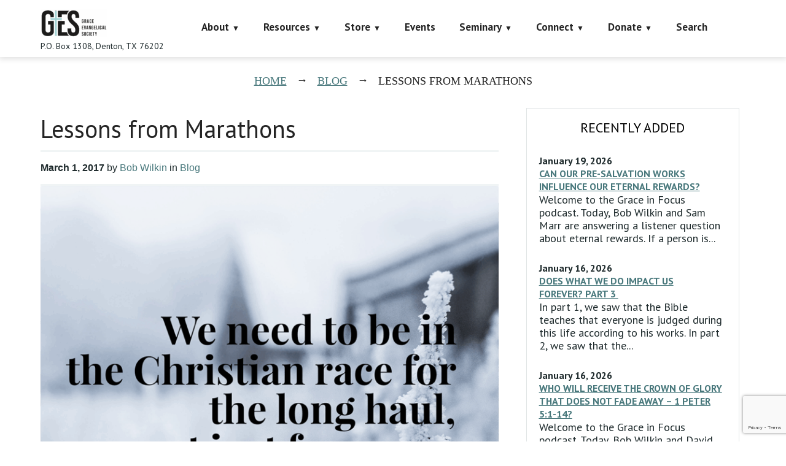

--- FILE ---
content_type: text/html; charset=UTF-8
request_url: https://faithalone.org/blog/lessons-from-marathons/
body_size: 27805
content:
<!DOCTYPE html>
<html lang="en-US">
<head>
<script data-cfasync="false" data-no-defer="1" data-no-minify="1" data-no-optimize="1">var ewww_webp_supported=!1;function check_webp_feature(A,e){var w;e=void 0!==e?e:function(){},ewww_webp_supported?e(ewww_webp_supported):((w=new Image).onload=function(){ewww_webp_supported=0<w.width&&0<w.height,e&&e(ewww_webp_supported)},w.onerror=function(){e&&e(!1)},w.src="data:image/webp;base64,"+{alpha:"UklGRkoAAABXRUJQVlA4WAoAAAAQAAAAAAAAAAAAQUxQSAwAAAARBxAR/Q9ERP8DAABWUDggGAAAABQBAJ0BKgEAAQAAAP4AAA3AAP7mtQAAAA=="}[A])}check_webp_feature("alpha");</script><script data-cfasync="false" data-no-defer="1" data-no-minify="1" data-no-optimize="1">var Arrive=function(c,w){"use strict";if(c.MutationObserver&&"undefined"!=typeof HTMLElement){var r,a=0,u=(r=HTMLElement.prototype.matches||HTMLElement.prototype.webkitMatchesSelector||HTMLElement.prototype.mozMatchesSelector||HTMLElement.prototype.msMatchesSelector,{matchesSelector:function(e,t){return e instanceof HTMLElement&&r.call(e,t)},addMethod:function(e,t,r){var a=e[t];e[t]=function(){return r.length==arguments.length?r.apply(this,arguments):"function"==typeof a?a.apply(this,arguments):void 0}},callCallbacks:function(e,t){t&&t.options.onceOnly&&1==t.firedElems.length&&(e=[e[0]]);for(var r,a=0;r=e[a];a++)r&&r.callback&&r.callback.call(r.elem,r.elem);t&&t.options.onceOnly&&1==t.firedElems.length&&t.me.unbindEventWithSelectorAndCallback.call(t.target,t.selector,t.callback)},checkChildNodesRecursively:function(e,t,r,a){for(var i,n=0;i=e[n];n++)r(i,t,a)&&a.push({callback:t.callback,elem:i}),0<i.childNodes.length&&u.checkChildNodesRecursively(i.childNodes,t,r,a)},mergeArrays:function(e,t){var r,a={};for(r in e)e.hasOwnProperty(r)&&(a[r]=e[r]);for(r in t)t.hasOwnProperty(r)&&(a[r]=t[r]);return a},toElementsArray:function(e){return e=void 0!==e&&("number"!=typeof e.length||e===c)?[e]:e}}),e=(l.prototype.addEvent=function(e,t,r,a){a={target:e,selector:t,options:r,callback:a,firedElems:[]};return this._beforeAdding&&this._beforeAdding(a),this._eventsBucket.push(a),a},l.prototype.removeEvent=function(e){for(var t,r=this._eventsBucket.length-1;t=this._eventsBucket[r];r--)e(t)&&(this._beforeRemoving&&this._beforeRemoving(t),(t=this._eventsBucket.splice(r,1))&&t.length&&(t[0].callback=null))},l.prototype.beforeAdding=function(e){this._beforeAdding=e},l.prototype.beforeRemoving=function(e){this._beforeRemoving=e},l),t=function(i,n){var o=new e,l=this,s={fireOnAttributesModification:!1};return o.beforeAdding(function(t){var e=t.target;e!==c.document&&e!==c||(e=document.getElementsByTagName("html")[0]);var r=new MutationObserver(function(e){n.call(this,e,t)}),a=i(t.options);r.observe(e,a),t.observer=r,t.me=l}),o.beforeRemoving(function(e){e.observer.disconnect()}),this.bindEvent=function(e,t,r){t=u.mergeArrays(s,t);for(var a=u.toElementsArray(this),i=0;i<a.length;i++)o.addEvent(a[i],e,t,r)},this.unbindEvent=function(){var r=u.toElementsArray(this);o.removeEvent(function(e){for(var t=0;t<r.length;t++)if(this===w||e.target===r[t])return!0;return!1})},this.unbindEventWithSelectorOrCallback=function(r){var a=u.toElementsArray(this),i=r,e="function"==typeof r?function(e){for(var t=0;t<a.length;t++)if((this===w||e.target===a[t])&&e.callback===i)return!0;return!1}:function(e){for(var t=0;t<a.length;t++)if((this===w||e.target===a[t])&&e.selector===r)return!0;return!1};o.removeEvent(e)},this.unbindEventWithSelectorAndCallback=function(r,a){var i=u.toElementsArray(this);o.removeEvent(function(e){for(var t=0;t<i.length;t++)if((this===w||e.target===i[t])&&e.selector===r&&e.callback===a)return!0;return!1})},this},i=new function(){var s={fireOnAttributesModification:!1,onceOnly:!1,existing:!1};function n(e,t,r){return!(!u.matchesSelector(e,t.selector)||(e._id===w&&(e._id=a++),-1!=t.firedElems.indexOf(e._id)))&&(t.firedElems.push(e._id),!0)}var c=(i=new t(function(e){var t={attributes:!1,childList:!0,subtree:!0};return e.fireOnAttributesModification&&(t.attributes=!0),t},function(e,i){e.forEach(function(e){var t=e.addedNodes,r=e.target,a=[];null!==t&&0<t.length?u.checkChildNodesRecursively(t,i,n,a):"attributes"===e.type&&n(r,i)&&a.push({callback:i.callback,elem:r}),u.callCallbacks(a,i)})})).bindEvent;return i.bindEvent=function(e,t,r){t=void 0===r?(r=t,s):u.mergeArrays(s,t);var a=u.toElementsArray(this);if(t.existing){for(var i=[],n=0;n<a.length;n++)for(var o=a[n].querySelectorAll(e),l=0;l<o.length;l++)i.push({callback:r,elem:o[l]});if(t.onceOnly&&i.length)return r.call(i[0].elem,i[0].elem);setTimeout(u.callCallbacks,1,i)}c.call(this,e,t,r)},i},o=new function(){var a={};function i(e,t){return u.matchesSelector(e,t.selector)}var n=(o=new t(function(){return{childList:!0,subtree:!0}},function(e,r){e.forEach(function(e){var t=e.removedNodes,e=[];null!==t&&0<t.length&&u.checkChildNodesRecursively(t,r,i,e),u.callCallbacks(e,r)})})).bindEvent;return o.bindEvent=function(e,t,r){t=void 0===r?(r=t,a):u.mergeArrays(a,t),n.call(this,e,t,r)},o};d(HTMLElement.prototype),d(NodeList.prototype),d(HTMLCollection.prototype),d(HTMLDocument.prototype),d(Window.prototype);var n={};return s(i,n,"unbindAllArrive"),s(o,n,"unbindAllLeave"),n}function l(){this._eventsBucket=[],this._beforeAdding=null,this._beforeRemoving=null}function s(e,t,r){u.addMethod(t,r,e.unbindEvent),u.addMethod(t,r,e.unbindEventWithSelectorOrCallback),u.addMethod(t,r,e.unbindEventWithSelectorAndCallback)}function d(e){e.arrive=i.bindEvent,s(i,e,"unbindArrive"),e.leave=o.bindEvent,s(o,e,"unbindLeave")}}(window,void 0),ewww_webp_supported=!1;function check_webp_feature(e,t){var r;ewww_webp_supported?t(ewww_webp_supported):((r=new Image).onload=function(){ewww_webp_supported=0<r.width&&0<r.height,t(ewww_webp_supported)},r.onerror=function(){t(!1)},r.src="data:image/webp;base64,"+{alpha:"UklGRkoAAABXRUJQVlA4WAoAAAAQAAAAAAAAAAAAQUxQSAwAAAARBxAR/Q9ERP8DAABWUDggGAAAABQBAJ0BKgEAAQAAAP4AAA3AAP7mtQAAAA==",animation:"UklGRlIAAABXRUJQVlA4WAoAAAASAAAAAAAAAAAAQU5JTQYAAAD/////AABBTk1GJgAAAAAAAAAAAAAAAAAAAGQAAABWUDhMDQAAAC8AAAAQBxAREYiI/gcA"}[e])}function ewwwLoadImages(e){if(e){for(var t=document.querySelectorAll(".batch-image img, .image-wrapper a, .ngg-pro-masonry-item a, .ngg-galleria-offscreen-seo-wrapper a"),r=0,a=t.length;r<a;r++)ewwwAttr(t[r],"data-src",t[r].getAttribute("data-webp")),ewwwAttr(t[r],"data-thumbnail",t[r].getAttribute("data-webp-thumbnail"));for(var i=document.querySelectorAll("div.woocommerce-product-gallery__image"),r=0,a=i.length;r<a;r++)ewwwAttr(i[r],"data-thumb",i[r].getAttribute("data-webp-thumb"))}for(var n=document.querySelectorAll("video"),r=0,a=n.length;r<a;r++)ewwwAttr(n[r],"poster",e?n[r].getAttribute("data-poster-webp"):n[r].getAttribute("data-poster-image"));for(var o,l=document.querySelectorAll("img.ewww_webp_lazy_load"),r=0,a=l.length;r<a;r++)e&&(ewwwAttr(l[r],"data-lazy-srcset",l[r].getAttribute("data-lazy-srcset-webp")),ewwwAttr(l[r],"data-srcset",l[r].getAttribute("data-srcset-webp")),ewwwAttr(l[r],"data-lazy-src",l[r].getAttribute("data-lazy-src-webp")),ewwwAttr(l[r],"data-src",l[r].getAttribute("data-src-webp")),ewwwAttr(l[r],"data-orig-file",l[r].getAttribute("data-webp-orig-file")),ewwwAttr(l[r],"data-medium-file",l[r].getAttribute("data-webp-medium-file")),ewwwAttr(l[r],"data-large-file",l[r].getAttribute("data-webp-large-file")),null!=(o=l[r].getAttribute("srcset"))&&!1!==o&&o.includes("R0lGOD")&&ewwwAttr(l[r],"src",l[r].getAttribute("data-lazy-src-webp"))),l[r].className=l[r].className.replace(/\bewww_webp_lazy_load\b/,"");for(var s=document.querySelectorAll(".ewww_webp"),r=0,a=s.length;r<a;r++)e?(ewwwAttr(s[r],"srcset",s[r].getAttribute("data-srcset-webp")),ewwwAttr(s[r],"src",s[r].getAttribute("data-src-webp")),ewwwAttr(s[r],"data-orig-file",s[r].getAttribute("data-webp-orig-file")),ewwwAttr(s[r],"data-medium-file",s[r].getAttribute("data-webp-medium-file")),ewwwAttr(s[r],"data-large-file",s[r].getAttribute("data-webp-large-file")),ewwwAttr(s[r],"data-large_image",s[r].getAttribute("data-webp-large_image")),ewwwAttr(s[r],"data-src",s[r].getAttribute("data-webp-src"))):(ewwwAttr(s[r],"srcset",s[r].getAttribute("data-srcset-img")),ewwwAttr(s[r],"src",s[r].getAttribute("data-src-img"))),s[r].className=s[r].className.replace(/\bewww_webp\b/,"ewww_webp_loaded");window.jQuery&&jQuery.fn.isotope&&jQuery.fn.imagesLoaded&&(jQuery(".fusion-posts-container-infinite").imagesLoaded(function(){jQuery(".fusion-posts-container-infinite").hasClass("isotope")&&jQuery(".fusion-posts-container-infinite").isotope()}),jQuery(".fusion-portfolio:not(.fusion-recent-works) .fusion-portfolio-wrapper").imagesLoaded(function(){jQuery(".fusion-portfolio:not(.fusion-recent-works) .fusion-portfolio-wrapper").isotope()}))}function ewwwWebPInit(e){ewwwLoadImages(e),ewwwNggLoadGalleries(e),document.arrive(".ewww_webp",function(){ewwwLoadImages(e)}),document.arrive(".ewww_webp_lazy_load",function(){ewwwLoadImages(e)}),document.arrive("videos",function(){ewwwLoadImages(e)}),"loading"==document.readyState?document.addEventListener("DOMContentLoaded",ewwwJSONParserInit):("undefined"!=typeof galleries&&ewwwNggParseGalleries(e),ewwwWooParseVariations(e))}function ewwwAttr(e,t,r){null!=r&&!1!==r&&e.setAttribute(t,r)}function ewwwJSONParserInit(){"undefined"!=typeof galleries&&check_webp_feature("alpha",ewwwNggParseGalleries),check_webp_feature("alpha",ewwwWooParseVariations)}function ewwwWooParseVariations(e){if(e)for(var t=document.querySelectorAll("form.variations_form"),r=0,a=t.length;r<a;r++){var i=t[r].getAttribute("data-product_variations"),n=!1;try{for(var o in i=JSON.parse(i))void 0!==i[o]&&void 0!==i[o].image&&(void 0!==i[o].image.src_webp&&(i[o].image.src=i[o].image.src_webp,n=!0),void 0!==i[o].image.srcset_webp&&(i[o].image.srcset=i[o].image.srcset_webp,n=!0),void 0!==i[o].image.full_src_webp&&(i[o].image.full_src=i[o].image.full_src_webp,n=!0),void 0!==i[o].image.gallery_thumbnail_src_webp&&(i[o].image.gallery_thumbnail_src=i[o].image.gallery_thumbnail_src_webp,n=!0),void 0!==i[o].image.thumb_src_webp&&(i[o].image.thumb_src=i[o].image.thumb_src_webp,n=!0));n&&ewwwAttr(t[r],"data-product_variations",JSON.stringify(i))}catch(e){}}}function ewwwNggParseGalleries(e){if(e)for(var t in galleries){var r=galleries[t];galleries[t].images_list=ewwwNggParseImageList(r.images_list)}}function ewwwNggLoadGalleries(e){e&&document.addEventListener("ngg.galleria.themeadded",function(e,t){window.ngg_galleria._create_backup=window.ngg_galleria.create,window.ngg_galleria.create=function(e,t){var r=$(e).data("id");return galleries["gallery_"+r].images_list=ewwwNggParseImageList(galleries["gallery_"+r].images_list),window.ngg_galleria._create_backup(e,t)}})}function ewwwNggParseImageList(e){for(var t in e){var r=e[t];if(void 0!==r["image-webp"]&&(e[t].image=r["image-webp"],delete e[t]["image-webp"]),void 0!==r["thumb-webp"]&&(e[t].thumb=r["thumb-webp"],delete e[t]["thumb-webp"]),void 0!==r.full_image_webp&&(e[t].full_image=r.full_image_webp,delete e[t].full_image_webp),void 0!==r.srcsets)for(var a in r.srcsets)nggSrcset=r.srcsets[a],void 0!==r.srcsets[a+"-webp"]&&(e[t].srcsets[a]=r.srcsets[a+"-webp"],delete e[t].srcsets[a+"-webp"]);if(void 0!==r.full_srcsets)for(var i in r.full_srcsets)nggFSrcset=r.full_srcsets[i],void 0!==r.full_srcsets[i+"-webp"]&&(e[t].full_srcsets[i]=r.full_srcsets[i+"-webp"],delete e[t].full_srcsets[i+"-webp"])}return e}check_webp_feature("alpha",ewwwWebPInit);</script><meta charset="UTF-8" />
<title>Lessons from Marathons &#8211; Grace Evangelical Society</title>
            <script data-cfasync="false">
                window._EPYT_ = window._EPYT_ || {
                    ajaxurl: "https://faithalone.org/wp-admin/admin-ajax.php",
                    security: "c38f95f5e1",
                    gallery_scrolloffset: 20,
                    eppathtoscripts: "https://faithalone.org/wp-content/plugins/youtube-embed-plus-pro/scripts/",
                    eppath: "https://faithalone.org/wp-content/plugins/youtube-embed-plus-pro/",
                    epresponsiveselector: ["iframe.__youtube_prefs_widget__"],
                    version: "14.2.4",
                    epdovol: true,
                    evselector: 'iframe.__youtube_prefs__[src], iframe[src*="youtube.com/embed/"], iframe[src*="youtube-nocookie.com/embed/"]',
                    ajax_compat: false,
                    maxres_facade: 'eager',
                    ytapi_load: 'light',
                    pause_others: false,
                    facade_mode: true,
                    not_live_on_channel: false,
                    not_live_showtime: 180,
                                stopMobileBuffer: true                };</script>
            <meta name='robots' content='max-image-preview:large' />
<meta name="viewport" content="width=device-width, initial-scale=1" />
<link rel='dns-prefetch' href='//www.googletagmanager.com' />
<link rel='dns-prefetch' href='//maxcdn.bootstrapcdn.com' />
<link rel='dns-prefetch' href='//fonts.googleapis.com' />
<link rel="alternate" type="application/rss+xml" title="Grace Evangelical Society &raquo; Feed" href="https://faithalone.org/feed/" />
<link rel="alternate" type="application/rss+xml" title="Grace Evangelical Society &raquo; Comments Feed" href="https://faithalone.org/comments/feed/" />
<link rel="alternate" type="text/calendar" title="Grace Evangelical Society &raquo; iCal Feed" href="https://faithalone.org/events/?ical=1" />
<link rel="profile" href="http://gmpg.org/xfn/11" />
<link rel="alternate" title="oEmbed (JSON)" type="application/json+oembed" href="https://faithalone.org/wp-json/oembed/1.0/embed?url=https%3A%2F%2Ffaithalone.org%2Fblog%2Flessons-from-marathons%2F" />
<link rel="alternate" title="oEmbed (XML)" type="text/xml+oembed" href="https://faithalone.org/wp-json/oembed/1.0/embed?url=https%3A%2F%2Ffaithalone.org%2Fblog%2Flessons-from-marathons%2F&#038;format=xml" />
<style id='wp-img-auto-sizes-contain-inline-css' type='text/css'>
img:is([sizes=auto i],[sizes^="auto," i]){contain-intrinsic-size:3000px 1500px}
/*# sourceURL=wp-img-auto-sizes-contain-inline-css */
</style>
<link rel='stylesheet' id='wpa-css-css' href='https://faithalone.org/wp-content/plugins/wp-attachments/styles/0/wpa.css?ver=87cfaf43c9b989e6e5e8fc79f9045cea' type='text/css' media='all' />
<style id='wp-emoji-styles-inline-css' type='text/css'>

	img.wp-smiley, img.emoji {
		display: inline !important;
		border: none !important;
		box-shadow: none !important;
		height: 1em !important;
		width: 1em !important;
		margin: 0 0.07em !important;
		vertical-align: -0.1em !important;
		background: none !important;
		padding: 0 !important;
	}
/*# sourceURL=wp-emoji-styles-inline-css */
</style>
<link rel='stylesheet' id='wp-block-library-css' href='https://faithalone.org/wp-includes/css/dist/block-library/style.min.css?ver=87cfaf43c9b989e6e5e8fc79f9045cea' type='text/css' media='all' />
<style id='wp-block-audio-inline-css' type='text/css'>
.wp-block-audio{box-sizing:border-box}.wp-block-audio :where(figcaption){margin-bottom:1em;margin-top:.5em}.wp-block-audio audio{min-width:300px;width:100%}
/*# sourceURL=https://faithalone.org/wp-includes/blocks/audio/style.min.css */
</style>
<style id='wp-block-paragraph-inline-css' type='text/css'>
.is-small-text{font-size:.875em}.is-regular-text{font-size:1em}.is-large-text{font-size:2.25em}.is-larger-text{font-size:3em}.has-drop-cap:not(:focus):first-letter{float:left;font-size:8.4em;font-style:normal;font-weight:100;line-height:.68;margin:.05em .1em 0 0;text-transform:uppercase}body.rtl .has-drop-cap:not(:focus):first-letter{float:none;margin-left:.1em}p.has-drop-cap.has-background{overflow:hidden}:root :where(p.has-background){padding:1.25em 2.375em}:where(p.has-text-color:not(.has-link-color)) a{color:inherit}p.has-text-align-left[style*="writing-mode:vertical-lr"],p.has-text-align-right[style*="writing-mode:vertical-rl"]{rotate:180deg}
/*# sourceURL=https://faithalone.org/wp-includes/blocks/paragraph/style.min.css */
</style>
<style id='global-styles-inline-css' type='text/css'>
:root{--wp--preset--aspect-ratio--square: 1;--wp--preset--aspect-ratio--4-3: 4/3;--wp--preset--aspect-ratio--3-4: 3/4;--wp--preset--aspect-ratio--3-2: 3/2;--wp--preset--aspect-ratio--2-3: 2/3;--wp--preset--aspect-ratio--16-9: 16/9;--wp--preset--aspect-ratio--9-16: 9/16;--wp--preset--color--black: #000000;--wp--preset--color--cyan-bluish-gray: #abb8c3;--wp--preset--color--white: #ffffff;--wp--preset--color--pale-pink: #f78da7;--wp--preset--color--vivid-red: #cf2e2e;--wp--preset--color--luminous-vivid-orange: #ff6900;--wp--preset--color--luminous-vivid-amber: #fcb900;--wp--preset--color--light-green-cyan: #7bdcb5;--wp--preset--color--vivid-green-cyan: #00d084;--wp--preset--color--pale-cyan-blue: #8ed1fc;--wp--preset--color--vivid-cyan-blue: #0693e3;--wp--preset--color--vivid-purple: #9b51e0;--wp--preset--gradient--vivid-cyan-blue-to-vivid-purple: linear-gradient(135deg,rgb(6,147,227) 0%,rgb(155,81,224) 100%);--wp--preset--gradient--light-green-cyan-to-vivid-green-cyan: linear-gradient(135deg,rgb(122,220,180) 0%,rgb(0,208,130) 100%);--wp--preset--gradient--luminous-vivid-amber-to-luminous-vivid-orange: linear-gradient(135deg,rgb(252,185,0) 0%,rgb(255,105,0) 100%);--wp--preset--gradient--luminous-vivid-orange-to-vivid-red: linear-gradient(135deg,rgb(255,105,0) 0%,rgb(207,46,46) 100%);--wp--preset--gradient--very-light-gray-to-cyan-bluish-gray: linear-gradient(135deg,rgb(238,238,238) 0%,rgb(169,184,195) 100%);--wp--preset--gradient--cool-to-warm-spectrum: linear-gradient(135deg,rgb(74,234,220) 0%,rgb(151,120,209) 20%,rgb(207,42,186) 40%,rgb(238,44,130) 60%,rgb(251,105,98) 80%,rgb(254,248,76) 100%);--wp--preset--gradient--blush-light-purple: linear-gradient(135deg,rgb(255,206,236) 0%,rgb(152,150,240) 100%);--wp--preset--gradient--blush-bordeaux: linear-gradient(135deg,rgb(254,205,165) 0%,rgb(254,45,45) 50%,rgb(107,0,62) 100%);--wp--preset--gradient--luminous-dusk: linear-gradient(135deg,rgb(255,203,112) 0%,rgb(199,81,192) 50%,rgb(65,88,208) 100%);--wp--preset--gradient--pale-ocean: linear-gradient(135deg,rgb(255,245,203) 0%,rgb(182,227,212) 50%,rgb(51,167,181) 100%);--wp--preset--gradient--electric-grass: linear-gradient(135deg,rgb(202,248,128) 0%,rgb(113,206,126) 100%);--wp--preset--gradient--midnight: linear-gradient(135deg,rgb(2,3,129) 0%,rgb(40,116,252) 100%);--wp--preset--font-size--small: 13px;--wp--preset--font-size--medium: 20px;--wp--preset--font-size--large: 36px;--wp--preset--font-size--x-large: 42px;--wp--preset--spacing--20: 0.44rem;--wp--preset--spacing--30: 0.67rem;--wp--preset--spacing--40: 1rem;--wp--preset--spacing--50: 1.5rem;--wp--preset--spacing--60: 2.25rem;--wp--preset--spacing--70: 3.38rem;--wp--preset--spacing--80: 5.06rem;--wp--preset--shadow--natural: 6px 6px 9px rgba(0, 0, 0, 0.2);--wp--preset--shadow--deep: 12px 12px 50px rgba(0, 0, 0, 0.4);--wp--preset--shadow--sharp: 6px 6px 0px rgba(0, 0, 0, 0.2);--wp--preset--shadow--outlined: 6px 6px 0px -3px rgb(255, 255, 255), 6px 6px rgb(0, 0, 0);--wp--preset--shadow--crisp: 6px 6px 0px rgb(0, 0, 0);}:where(.is-layout-flex){gap: 0.5em;}:where(.is-layout-grid){gap: 0.5em;}body .is-layout-flex{display: flex;}.is-layout-flex{flex-wrap: wrap;align-items: center;}.is-layout-flex > :is(*, div){margin: 0;}body .is-layout-grid{display: grid;}.is-layout-grid > :is(*, div){margin: 0;}:where(.wp-block-columns.is-layout-flex){gap: 2em;}:where(.wp-block-columns.is-layout-grid){gap: 2em;}:where(.wp-block-post-template.is-layout-flex){gap: 1.25em;}:where(.wp-block-post-template.is-layout-grid){gap: 1.25em;}.has-black-color{color: var(--wp--preset--color--black) !important;}.has-cyan-bluish-gray-color{color: var(--wp--preset--color--cyan-bluish-gray) !important;}.has-white-color{color: var(--wp--preset--color--white) !important;}.has-pale-pink-color{color: var(--wp--preset--color--pale-pink) !important;}.has-vivid-red-color{color: var(--wp--preset--color--vivid-red) !important;}.has-luminous-vivid-orange-color{color: var(--wp--preset--color--luminous-vivid-orange) !important;}.has-luminous-vivid-amber-color{color: var(--wp--preset--color--luminous-vivid-amber) !important;}.has-light-green-cyan-color{color: var(--wp--preset--color--light-green-cyan) !important;}.has-vivid-green-cyan-color{color: var(--wp--preset--color--vivid-green-cyan) !important;}.has-pale-cyan-blue-color{color: var(--wp--preset--color--pale-cyan-blue) !important;}.has-vivid-cyan-blue-color{color: var(--wp--preset--color--vivid-cyan-blue) !important;}.has-vivid-purple-color{color: var(--wp--preset--color--vivid-purple) !important;}.has-black-background-color{background-color: var(--wp--preset--color--black) !important;}.has-cyan-bluish-gray-background-color{background-color: var(--wp--preset--color--cyan-bluish-gray) !important;}.has-white-background-color{background-color: var(--wp--preset--color--white) !important;}.has-pale-pink-background-color{background-color: var(--wp--preset--color--pale-pink) !important;}.has-vivid-red-background-color{background-color: var(--wp--preset--color--vivid-red) !important;}.has-luminous-vivid-orange-background-color{background-color: var(--wp--preset--color--luminous-vivid-orange) !important;}.has-luminous-vivid-amber-background-color{background-color: var(--wp--preset--color--luminous-vivid-amber) !important;}.has-light-green-cyan-background-color{background-color: var(--wp--preset--color--light-green-cyan) !important;}.has-vivid-green-cyan-background-color{background-color: var(--wp--preset--color--vivid-green-cyan) !important;}.has-pale-cyan-blue-background-color{background-color: var(--wp--preset--color--pale-cyan-blue) !important;}.has-vivid-cyan-blue-background-color{background-color: var(--wp--preset--color--vivid-cyan-blue) !important;}.has-vivid-purple-background-color{background-color: var(--wp--preset--color--vivid-purple) !important;}.has-black-border-color{border-color: var(--wp--preset--color--black) !important;}.has-cyan-bluish-gray-border-color{border-color: var(--wp--preset--color--cyan-bluish-gray) !important;}.has-white-border-color{border-color: var(--wp--preset--color--white) !important;}.has-pale-pink-border-color{border-color: var(--wp--preset--color--pale-pink) !important;}.has-vivid-red-border-color{border-color: var(--wp--preset--color--vivid-red) !important;}.has-luminous-vivid-orange-border-color{border-color: var(--wp--preset--color--luminous-vivid-orange) !important;}.has-luminous-vivid-amber-border-color{border-color: var(--wp--preset--color--luminous-vivid-amber) !important;}.has-light-green-cyan-border-color{border-color: var(--wp--preset--color--light-green-cyan) !important;}.has-vivid-green-cyan-border-color{border-color: var(--wp--preset--color--vivid-green-cyan) !important;}.has-pale-cyan-blue-border-color{border-color: var(--wp--preset--color--pale-cyan-blue) !important;}.has-vivid-cyan-blue-border-color{border-color: var(--wp--preset--color--vivid-cyan-blue) !important;}.has-vivid-purple-border-color{border-color: var(--wp--preset--color--vivid-purple) !important;}.has-vivid-cyan-blue-to-vivid-purple-gradient-background{background: var(--wp--preset--gradient--vivid-cyan-blue-to-vivid-purple) !important;}.has-light-green-cyan-to-vivid-green-cyan-gradient-background{background: var(--wp--preset--gradient--light-green-cyan-to-vivid-green-cyan) !important;}.has-luminous-vivid-amber-to-luminous-vivid-orange-gradient-background{background: var(--wp--preset--gradient--luminous-vivid-amber-to-luminous-vivid-orange) !important;}.has-luminous-vivid-orange-to-vivid-red-gradient-background{background: var(--wp--preset--gradient--luminous-vivid-orange-to-vivid-red) !important;}.has-very-light-gray-to-cyan-bluish-gray-gradient-background{background: var(--wp--preset--gradient--very-light-gray-to-cyan-bluish-gray) !important;}.has-cool-to-warm-spectrum-gradient-background{background: var(--wp--preset--gradient--cool-to-warm-spectrum) !important;}.has-blush-light-purple-gradient-background{background: var(--wp--preset--gradient--blush-light-purple) !important;}.has-blush-bordeaux-gradient-background{background: var(--wp--preset--gradient--blush-bordeaux) !important;}.has-luminous-dusk-gradient-background{background: var(--wp--preset--gradient--luminous-dusk) !important;}.has-pale-ocean-gradient-background{background: var(--wp--preset--gradient--pale-ocean) !important;}.has-electric-grass-gradient-background{background: var(--wp--preset--gradient--electric-grass) !important;}.has-midnight-gradient-background{background: var(--wp--preset--gradient--midnight) !important;}.has-small-font-size{font-size: var(--wp--preset--font-size--small) !important;}.has-medium-font-size{font-size: var(--wp--preset--font-size--medium) !important;}.has-large-font-size{font-size: var(--wp--preset--font-size--large) !important;}.has-x-large-font-size{font-size: var(--wp--preset--font-size--x-large) !important;}
/*# sourceURL=global-styles-inline-css */
</style>

<style id='classic-theme-styles-inline-css' type='text/css'>
/*! This file is auto-generated */
.wp-block-button__link{color:#fff;background-color:#32373c;border-radius:9999px;box-shadow:none;text-decoration:none;padding:calc(.667em + 2px) calc(1.333em + 2px);font-size:1.125em}.wp-block-file__button{background:#32373c;color:#fff;text-decoration:none}
/*# sourceURL=/wp-includes/css/classic-themes.min.css */
</style>
<link rel='stylesheet' id='cherry-social-flaticon-css' href='https://faithalone.org/wp-content/plugins/cherry-social/public/assets/fonts/flaticon.min.css?ver=1.0.4' type='text/css' media='all' />
<link rel='stylesheet' id='cherry-social-css' href='https://faithalone.org/wp-content/plugins/cherry-social/public/assets/css/public.css?ver=1.0.4' type='text/css' media='all' />
<link rel='stylesheet' id='contact-form-7-css' href='https://faithalone.org/wp-content/plugins/contact-form-7/includes/css/styles.css?ver=6.1.4' type='text/css' media='all' />
<link rel='stylesheet' id='faithalone-ebooks-css' href='https://faithalone.org/wp-content/plugins/faithalone-ebooks/public/css/faithalone-ebooks-public.css?ver=1.0.15' type='text/css' media='all' />
<link rel='stylesheet' id='faithalone-radio-css' href='https://faithalone.org/wp-content/plugins/faithalone-radio/public/css/faithalone-radio-public.css?ver=1.0.0' type='text/css' media='all' />
<link rel='stylesheet' id='ppress-frontend-css' href='https://faithalone.org/wp-content/plugins/wp-user-avatar/assets/css/frontend.min.css?ver=4.16.8' type='text/css' media='all' />
<link rel='stylesheet' id='ppress-flatpickr-css' href='https://faithalone.org/wp-content/plugins/wp-user-avatar/assets/flatpickr/flatpickr.min.css?ver=4.16.8' type='text/css' media='all' />
<link rel='stylesheet' id='ppress-select2-css' href='https://faithalone.org/wp-content/plugins/wp-user-avatar/assets/select2/select2.min.css?ver=87cfaf43c9b989e6e5e8fc79f9045cea' type='text/css' media='all' />
<link rel='stylesheet' id='font-awesome-css' href='//maxcdn.bootstrapcdn.com/font-awesome/4.4.0/css/font-awesome.min.css?ver=4.4.0' type='text/css' media='all' />
<link rel='stylesheet' id='swiper-css' href='https://faithalone.org/wp-content/plugins/cherry-shortcodes/assets/css/swiper.css?ver=1.0.7.6' type='text/css' media='all' />
<link rel='stylesheet' id='magnific-popup-css' href='https://faithalone.org/wp-content/themes/cherryframework4/lib/assets/css/magnific-popup.css?ver=1.0.0' type='text/css' media='all' />
<link rel='stylesheet' id='cherry-shortcodes-all-css' href='https://faithalone.org/wp-content/plugins/cherry-shortcodes/assets/css/shortcodes.css?ver=1.0.7.6' type='text/css' media='all' />
<link rel='stylesheet' id='font-awesome-brands-css' href='https://faithalone.org/wp-content/themes/theme57687/assets/fontawesome/brands.min.css?ver=87cfaf43c9b989e6e5e8fc79f9045cea' type='text/css' media='all' />
<link rel='stylesheet' id='theme57687-grid-base-css' href='https://faithalone.org/wp-content/themes/theme57687/assets/css/grid-base.css?ver=1.0.98' type='text/css' media='all' />
<link rel='stylesheet' id='theme57687-grid-responsive-css' href='https://faithalone.org/wp-content/themes/cherryframework4/assets/css/grid-responsive.css?ver=1.0.98' type='text/css' media='all' />
<link rel='stylesheet' id='slick-css' href='https://faithalone.org/wp-content/themes/cherryframework4/lib/assets/css/slick.css?ver=1.5.0' type='text/css' media='all' />
<link rel='stylesheet' id='cherryframework4-drop-downs-css' href='https://faithalone.org/wp-content/themes/cherryframework4/lib/assets/css/drop-downs.css?ver=1.0.0' type='text/css' media='all' />
<link rel='stylesheet' id='theme57687-main-css' href='https://faithalone.org/wp-content/themes/theme57687/assets/css/main.css?ver=1.0.98' type='text/css' media='all' />
<link rel='stylesheet' id='theme57687-main-responsive-css' href='https://faithalone.org/wp-content/themes/theme57687/assets/css/main-responsive.css?ver=1.0.98' type='text/css' media='all' />
<link rel='stylesheet' id='cherryframework4-add-ons-css' href='https://faithalone.org/wp-content/themes/cherryframework4/lib/assets/css/add-ons.css?ver=4.0.5.6' type='text/css' media='all' />
<link rel='stylesheet' id='theme57687-style-css' href='https://faithalone.org/wp-content/themes/theme57687/style.css?ver=1.0.98' type='text/css' media='all' />
<style id='theme57687-style-inline-css' type='text/css'>
body {color:#1f2b2d;font:22px/30px "Times New Roman", Times, serif;}body{background-color:#FFFFFF;background-repeat:repeat;background-position:left;background-attachment:fixed;background-clip:padding-box;background-size:cover;background-origin:padding-box;background-image:none;}input[type="text"],input[type="search"],input[type="password"],input[type="email"],input[type="tel"],input[type="email"],input[type="url"] {color:#242424;font:16px/20px "PT Sans", sans-serif;}h1, .h1 {letter-spacing:0;color:#4377a9;font:47px/57px Oswald, sans-serif;}h2, .h2 {letter-spacing:0;color:#242424;font:700 26px/29px "PT Sans", sans-serif;}h3, .h3 {letter-spacing:0;color:#000000;font:22px/23px "PT Sans", sans-serif;}h4, .h4 {letter-spacing:0;color:#59676a;font:700 16px/21px "PT Sans", sans-serif;}h5, .h5 {letter-spacing:0;color:#333333;font:16px/18px "PT Sans", sans-serif;}h6, .h6 {letter-spacing:0;color:#6b6b6b;font:12px/14px "PT Sans", sans-serif;}code {color: #47777b;background-color: rgb(255,255,255);}pre {color: #242424;background-color: rgb(197,197,197);border-color: rgb(151,151,151);}kbd {background-color: rgb(0,0,0);}.site-link {color:#2a8da6;font:700 24px/26px "Playfair Display", sans-serif;}.footer-logo-link {color:#2a8da6;font:700 24px/26px "Playfair Display", serif;}.site-footer {color:#e8e8e8;font:16px/26px "PT Sans", sans-serif;}.site-footer{background-color:#242424;background-repeat:repeat;background-position:left;background-attachment:fixed;background-clip:padding-box;background-size:cover;background-origin:padding-box;background-image:none;}a {color: #47777b;}a:hover {color: #242424;}.menu-primary a {color:#242424;font:700 17px/24px "PT Sans", sans-serif;}.menu-secondary a {color:#242424;font:17px/22px "PT Sans", sans-serif;}.cherry-mega-menu-sub-item > a {color: #1f2b2d;}.cherry-mega-menu-sub-item > a:hover {color: #47777b;}.cherry-mega-menu-sub .sub-column-title > a {color: #ffffff;}.cherry-breadcrumbs {background-color: rgb(191,191,191);}.cherry-breadcrumbs_item_link,.cherry-breadcrumbs_item_target,.cherry-breadcrumbs_browse,.cherry-breadcrumbs_item_sep {text-align:left;color:#242424;font:18px/21px "Times New Roman", Times, serif;}.post-gallery_prev,.post-gallery_next {background-color: #47777b;color: #ffffff;}.post-gallery_prev:hover,.post-gallery_next:hover {background-color: #ffffff;color: #000000;}.post-gallery_item_caption {background-color: #ffffff;color: #000000;}.post-gallery_paging_item {background-color: #ffffff;}.slick-active > .post-gallery_paging_item,.post-gallery_paging_item:hover {background-color: #47777b;}.cherry-list-numbered-circle > li, .cherry-list-numbered-slash > li, .cherry-list-icons > li {color: rgb(2,2,2);}.cherry-list-numbered-circle > li::before {background-color: #47777b;}.cherry-list-numbered-circle > li:hover::before {background-color: rgb(2,2,2);}.cherry-list-numbered-circle > li:hover {color: #47777b;}.cherry-list-simple > li {color: #47777b;}.cherry-list-simple > li::before {color: rgb(172,172,172);}.cherry-list-simple > li:hover {color: rgb(2,2,2);}.cherry-list-simple > li:hover::before {color: #47777b;}.cherry-list-numbered-slash > li::before {color: #47777b;}.cherry-list-numbered-slash > li:hover {color: #47777b;}.cherry-list-numbered-slash > li:hover::before {color: rgb(2,2,2);}.cherry-list-icons > li {color: rgb(2,2,2);}.cherry-list-icons > li:hover {color: #47777b;}.cherry-list-icons > li i {color: rgb(172,172,172);}.cherry-list-icons > li:hover i {color: rgb(2,2,2);}.cherry-hr-primary{background-color: #47777b;}.cherry-hr-gray-lighter{background-color: rgb(172,172,172);}.cherry-hr-gray-dark{background-color: rgb(2,2,2);}.cherry-drop-cap:first-letter {color: #47777b;}.cherry-drop-cap-bg:first-letter {background-color: #47777b}.cherry-drop-cap-bg-grey:first-letter {background-color: rgb(92,104,106);}.cherry-blockquote, .cherry-blockquote:before{color: #47777b;}.cherry-highlight {background-color: #47777b;}.cherry-highlight-grey {background-color: rgb(172,172,172);}.cherry-btn-transparent:hover{color: #242424;}.cherry-tabs-nav span {color: #ffffff;}.cherry-tabs-nav span.cherry-tabs-current {color: #47777b;border-bottom: 2px solid rgb(174,174,174);}.cherry-post-meta .cherry-post-date {color: #47777b;}.portfolio-wrap .portfolio-container .portfolio-pagination ul.page-link li a {color: rgb(2,2,2);}.portfolio-wrap .portfolio-container .portfolio-pagination .page-nav a {color: rgb(2,2,2);}.text-muted {color: rgb(70,70,70);}.help-block {color: rgb(82,94,96);}legend {color: rgb(0,0,0);font-size: 33px;border-bottom: 1px solid rgb(174,174,174);}.cherry-highlight-grey {color: rgb(2,2,2);}abbr[title],abbr[data-original-title] {border-bottom: 1px dotted rgb(2,2,2);}output {color: #242424;font-size: 22px;line-height: 30px;}small, .small {color: rgb(2,2,2);}small, .small {font-size: 19px;}.form-control[disabled], .form-control[readonly], .form-control fieldset[disabled] {background-color: rgb(172,172,172);}.form-control {color: #242424;font-size: 22px;line-height: 30px;}.blockquote-reverse, blockquote.pull-right {border-right: 5px solid rgb(172,172,172);}.page-header {border-bottom: 1px solid rgb(172,172,172);}blockquote {border-left: 5px solid rgb(172,172,172);font-size: 27px;}hr {border-top: 1px solid rgb(172,172,172);}.close,.close:hover,.close:focus {color: #fcf8e3;font-size: 33px;}.lead {font-size: 25px;}.entry-content table {border: 1px solid rgb(159,171,173);}.entry-content table > thead > tr > th,.entry-content table > thead > tr > td,.entry-content table > tbody > tr > th,.entry-content table > tbody > tr > td,.entry-content table > tfoot > tr > th,.entry-content table > tfoot > tr > td {border: 1px solid rgb(159,171,173);line-height: 30px;}.table .table {background-color: #1f2b2d;}.table > thead > tr > th,.table > thead > tr > td,.table > tbody > tr > th,.table > tbody > tr > td,.table > tfoot > tr > th,.table > tfoot > tr > td {line-height: 30px;}dt,dd {line-height: 30px;}blockquote footer,blockquote small,blockquote .small {line-height: 30px;}address {line-height: 30px;}.cherry-nav-divider {background-color: rgb(172,172,172);}.cherry-box .box-primary {background-color: #47777b;color: #ffffff;}.cherry-box .box-secondary {background-color: #ffffff;color: #000000;}.cherry-box .box-gray {background-color: #242424;}.cherry-box .box-primary-border {border-color: #47777b;}.cherry-box .box-secondary-border {border-color: #ffffff;}.cherry-box .box-gray-border {border-color: #242424;}.text-primary {color:#47777b;}.text-primary:hover {color:rgb(46,94,98);}.text-success {color:#dff0d8;}.text-success:hover {color:rgb(198,215,191);}.text-info {color:#d9edf7;}.text-info:hover {color:rgb(192,212,222);}.text-warning {color:#fcf8e3;}.text-warning:hover {color:rgb(227,223,202);}.text-danger {color:#f2dede;}.text-danger:hover {color:rgb(217,197,197);}.bg-primary {background-color:#47777b;}.bg-primary:hover {background-color:rgb(46,94,98);}.bg-success {background-color:#dff0d8;}.bg-success:hover {background-color:rgb(198,215,191);}.bg-info {background-color:#d9edf7;}.bg-info:hover {background-color:rgb(192,212,222);}.bg-warning {background-color:#fcf8e3;}.bg-warning:hover {background-color:rgb(227,223,202);}.bg-danger {background-color:#f2dede;}.bg-danger:hover {background-color:rgb(217,197,197);}@media ( min-width:992px ) {.site-header.boxed { max-width: 1178px }.site-content.boxed { max-width: 1178px }.site-footer.boxed { max-width: 1178px }.site-header.boxed .container {width: auto;max-width: 1178px}.site-content.boxed .container{width: auto;max-width: 1178px}.site-footer.boxed .container {width: auto;max-width: 1178px}.site-header.wide .container,.site-content.wide .container,.site-footer.wide .container {width: auto;max-width: 1178px}}@media ( max-width:768px ) {.menu-primary_trigger {display: block;}.simple-menu.menu-items {display: none !important;}.simple-menu.menu-items[aria-expanded="true"] {display: block !important;}.simple-menu.menu-items {padding: 10px;background: #fafafa;}.simple-menu .sub-menu {position: static;float: none;visibility: visible;opacity: 1;padding: 0 0 0 20px;background: none;}.simple-menu .sub-menu li {float: none;}.simple-menu .sub-menu a {width: 100%;color: #242424;}.simple-menu > ul > li {float: none;display: block;margin: 0;padding: 0 0 3px 0;}}@media ( min-width:768px ) {.simple-menu li:hover > ul,.simple-menu li.focus > ul,.simple-menu li.menu-hover > ul {opacity: 1;visibility: visible;overflow: visible;}}/* Navigation (Menu) */::-webkit-input-placeholder {opacity: 1;color:#bcbcbc;}::-moz-placeholder{opacity: 1;color:#bcbcbc;}/* Firefox 19+ */:-moz-placeholder{opacity: 1;color:#bcbcbc;}/* Firefox 18- */:-ms-input-placeholder{opacity: 1;color:#bcbcbc;}#static-area-header-top.isStick{background: #ffffff;}#menu-primary #menu-primary-items > .menu-item > a:before {background: #47777b;}#menu-primary > .menu-items > .menu-item > a {color: #242424;}#menu-primary > .menu-items > .menu-item.current-menu-item > a,#menu-primary > .menu-items > .menu-item > a:hover {color: #47777b;}#menu-primary > #menu-primary-items .cherry-mega-menu-sub.mega-sub > li:before{background: rgba(0,0,0, 0.1);}#menu-primary .sub-menu,#menu-primary .cherry-mega-menu-sub,#menu-primary .cherry-mega-menu-sub.simple-sub {-webkit-box-shadow: 0 0 1px 2px rgba(0,0,0,0.05);box-shadow: 0 0 1px 2px rgba(0,0,0,0.05);background: white;}#menu-primary .sub-menu .menu-item > a,#menu-primary .cherry-mega-menu-sub > a {color:#242424;font:700 17px/24px "PT Sans", sans-serif;;color: #47777b;}#menu-primary .sub-menu .menu-item > a:hover,#menu-primary .cherry-mega-menu-sub > a:hover {color: #242424;}#menu-primary .cherry-mega-menu-sub .megamenu-post-wrap .btn {color: #fff;background: #47777b;}#menu-primary .cherry-mega-menu-sub .megamenu-post-wrap .btn:hover {color: #47777b;background: #ffffff;}#menu-primary a {color: #47777b;}#menu-primary a:hover {color: #242424;}#menu-secondary .menu-item > a {color: #47777b;}#menu-secondary .menu-item > a:hover,#menu-secondary .menu-item.current-menu-item > a {color: #ffffff;}/*mega menu mobile */#menu-primary .cherry-mega-menu-mobile-trigger,#menu-primary .cherry-mega-menu-mobile-close {font-family: 'Montserrat', sans-serif;color: #ffffff;background: #47777b;}#menu-primary .cherry-mega-menu-mobile-trigger:hover,#menu-primary .cherry-mega-menu-mobile-close:hover {background: #242424;}/* simple menu mobile */@media ( max-width:768px ) {#menu-primary .menu-primary_trigger {font-family: 'Montserrat', sans-serif;border:none;width:100%;background: #47777b;color: white;}#menu-primary .menu-primary_trigger:hover {background: #242424;}#menu-primary #menu-primary-items > .menu-item {float:none;width:auto !important;margin:5px 0 0;text-align: center;display: block;}#menu-primary > #menu-primary-items > .menu-item > a {padding:10px;}#menu-primary > #menu-primary-items .sub-menu{text-align: center;box-shadow: none;padding: 0;}#menu-primary > #menu-primary-items .sub-menu .sub-menu {padding:0;margin:0 0 0 20px;text-align: center;box-shadow: none;}}/* Logo */.site-link:hover {color:#2a8da6;}/* Pagination *//*Blog posts list pagination*/.navigation.pagination .nav-links .page-numbers {font: 700 19px/24px "PT Sans", sans-serif;color: Black;background: #c5d7da;border: 2px solid transparent;}.navigation.pagination .nav-links .page-numbers:hover{background: transparent;border: 2px solid #c5d7da;}.navigation.pagination .nav-links .page-numbers.current {font: 700 19px/24px "PT Sans", sans-serif;background: transparent;border: 2px solid #c5d7da;}.navigation.pagination .nav-links .page-numbers.dots {background: transparent;border: none;}/*Blog single post prev/next navigation*/.paging-navigation .nav-links a {font-family: 'Montserrat', sans-serif;color: #ffffff;background: #47777b;border: 3px solid #47777b;}.paging-navigation .nav-links a:hover {color: #ffffff;background: #3f98af;border: 3px solid #3f98af;}/*Portfolio list pagination*/.portfolio-wrap .portfolio-container .portfolio-pagination ul.page-link li a,.portfolio-wrap .portfolio-container .portfolio-pagination .page-nav a {color: #fff;background: #47777b;}.portfolio-wrap .portfolio-container .portfolio-pagination ul.page-link li a:hover,.portfolio-wrap .portfolio-container .portfolio-pagination ul.page-link li.active a,.portfolio-wrap .portfolio-container .portfolio-pagination .page-nav a:hover {background:#ffffff;}/* Shortcodes *//* button */.cherry-share-btns_wrap .cherry-share_list li a i{color: #ffffff;}.cherry-share-btns_wrap .cherry-share_list li a:hover i{opacity: 0.6;}.cherry-share-btns_wrap .cherry-share_list li a i{background-color: #38559c;}.cherry-share-btns_wrap .cherry-share_list li+li a i{background-color: #00a9f3;}.cherry-share-btns_wrap .cherry-share_list li+li+li a i{background-color: #d11a14;}.cherry-share-btns_wrap .cherry-share_list li+li+li+li a i{background-color: #007bb6;}.cherry-share-btns_wrap .cherry-share_list li+li+li+li+li+li a i{background-color: #33465d;}.cherry-share-btns_wrap .cherry-share_list li+li+li+li+li+li+li a i{background-color: #f97c34;}.cherry-share-btns_wrap .cherry-share_list li+li+li+li+li+li+li+li a i{background-color: #fe5d05;}.cherry-btn.cherry-btn-link{color:#242424;font:700 17px/24px "PT Sans", sans-serif;;font-size: 20px;color: #47777b;}.cherry-btn.cherry-btn-link:hover{color: #242424;}.cherry-btn.cherry-btn-primary {color:#242424;font:700 17px/24px "PT Sans", sans-serif;;font-size: 16px;color:#000;background: #c5d7da;border: 2px solid transparent;}.cherry-btn.cherry-btn-primary:hover {background: transparent;border: 2px solid #c5d7da;}.cherry-btn.cherry-btn-primary.extrabtn_1{border: 2px solid #ffffff;color:#ffffff;background: transparent;}.cherry-btn.cherry-btn-primary.extrabtn_1:hover{border: 2px solid #ffffff;color:#242424;background: #ffffff;}.cherry-btn.cherry-btn-primary.extrabtn_1:active{border-color: rgba(255, 255, 255, 0.8);color: #242424;background: rgba(255, 255, 255, 0.8);}.cherry-btn.cherry-btn-primary.extrabtn_2 {color: #47777b;background: rgba(255, 255, 255, 1);}.cherry-btn.cherry-btn-primary.extrabtn_2:hover {color: #47777b;background: rgba(255, 255, 255, 0.8);}.cherry-btn.cherry-btn-primary.extrabtn_2:active {color: #47777b;background: rgba(255, 255, 255, 0.9);}.team-wrap.extrateam_1 .team-listing_photo a:before, .team-wrap.extrateam_1 .team-listing_photo .hover_socials:before{background: rgba(99, 179, 152, 0.5);}.cherry-btn.cherry-btn-primary.extrabtn3{color: #59676a;background: rgba(255, 255, 255, 0.7);}.cherry-btn.cherry-btn-primary.extrabtn3:hover{color: #47777b;background: rgba(255, 255, 255, 1);}.hover_socials .team-socials_item a{color: #ffffff;}.hover_socials .team-socials_item a:hover{opacity: 0.7;}/* swiper-carousel */.swiper-container .swiper-button-next,.swiper-container .swiper-button-prev {color: #fff;background: #47777b;}.swiper-container .swiper-button-next:hover,.swiper-container .swiper-button-prev:hover {color: #47777b;background: #ffffff;}.swiper-pagination-bullet{background: #ffffff;opacity: 0.5;}.swiper-pagination-bullet:hover{opacity: 0.75;}.swiper-container .swiper-pagination .swiper-pagination-bullet-active {background: #ffffff;opacity: 1;}/* Content */.cherry-banner.extrabanner_1 .cherry-banner_title{font-style: normal;font-weight: bold;font-size: 34px;line-height: 40px;color: #47777b;}.cherry-banner.extrabanner_1:hover .cherry-banner_title{color: #242424;}.cherry-banner.extrabanner_1 .pricebox{font-family: 'Montserrat', sans-serif;font-size: 20px;line-height: 24px;color: #333333;background: #ffffff;}.cherry-banner.extrabanner_1.banner_main .pricebox{background: #f1f1f1;}.cherry-banner.extrabanner_1 .plan_container{font-family: 'Montserrat', sans-serif;font-size: 14px;line-height: 22px;color: #787878;}.cherry-banner.extrabanner_1 h4{font-weight: 400;color: #979797;}.cherry-banner.banner_main{-webkit-box-shadow: 0 0 10px 0 rgba(0,5,5,0.2);box-shadow: 0 0 10px 0 rgba(0,5,5,0.2);}.cherry-banner.banner_main:hover {-webkit-box-shadow: 0 0 22px 0 rgba(0,5,5,0.15);box-shadow: 0 0 22px 0 rgba(0,5,5,0.15);}.cherry-banner.extrabanner_1.banner_main .plan_container{font-family: 'Montserrat', sans-serif;font-size: 16px;line-height: 24px;}.cherry-swiper-carousel.extratesti_1 .post-content{font-family: 'Montserrat', sans-serif;}.parallax_2 h2, .extratesti_1, .cherry-swiper-carousel.extratesti_1 .inner .author a{color: #ffffff;}.cherry-swiper-carousel.extratesti_1 .inner .author a:hover{color: #242424;}.cherry-breadcrumbs{background: transparent;}.cherry-breadcrumbs_item{vertical-align: middle;}.cherry-breadcrumbs_item_link {text-decoration: underline;color: #47777b;}.cherry-breadcrumbs_item_link:hover {color: #242424;text-decoration: underline;}.extrabox_5:after{background: #47777b;}.extrabox_5{font-family: 'Montserrat', sans-serif;color: #ffffff;font-size: 25px;}.cherry-posts-list.extraposts_1 .post-title a{color: #242424;}.cherry-posts-list.extraposts_1 .post-title a:hover{color: #47777b;}.team-wrap.extrateam_1 .team-listing_name a{color: black;}.team-wrap.extrateam_1 .team-listing_name a:hover, .team-wrap.extrateam_1 .team-item:hover .team-listing_name a{color: #47777b;}.team-wrap.extrateam_1 .cherry-team_excerpt{color: #ffffff;}.cherry-services_title a{color: #242424;}.cherry-services_title a:hover{color: #242424;}/**** Forms, search, mailchimp ****/.wpcf7 form textarea {font-family: 'Montserrat', sans-serif;font-size: 16px;}.search-form input[type="search"], .mc4wp-form input[type="email"],.wpcf7 form input[type="text"], .wpcf7 form input[type="email"], .wpcf7 form input[type="tel"], .wpcf7 form textarea, .wpcf7 form input[type="url"], .wpcf7 form select {outline: none;border: 1px solid rgb(169,169,169);background: #ffffff;}.search-form input[type="search"]:focus, .mc4wp-form input[type="email"]:focus, .wpcf7 form input[type="text"]:focus, .wpcf7 form input[type="email"]:focus, .wpcf7 form input[type="tel"]:focus, .wpcf7 form textarea:focus, .wpcf7 form input[type="url"]:focus, .wpcf7 form select:focus {border: 2px solid #c5d7da;outline: none;}input[type="submit"],input[type="reset"], .search-form input[type="submit"], .wpcf7 form .submit-wrap input[type="submit"], .wpcf7 form .submit-wrap input[type="reset"] {outline: none;border: 2px solid transparent;border-radius: 2px;color: #000;background-color: #c5d7da;font-weight: bold;font: 700 19px/24px "PT Sans", sans-serif;font-size: 16px;padding: 10px 16.66667px 10px 16.66667px;}.mc4wp-form input[type=submit]:hover{background: #3e97ae;}input[type="submit"]:hover, input[type="reset"]:hover, .search-form input[type="submit"]:hover, .wpcf7 form .submit-wrap input[type="submit"]:hover, .wpcf7 form .submit-wrap input[type="reset"]:hover{background-color: transparent;border: 2px solid #c5d7da;}.mc4wp-form input[type="submit"]:active{color: #ffffff;background-color: #47777b;}/* Portfolio */.portfolio-wrap .filter li a:hover,.portfolio-wrap .filter li.active a {color: #47777b;}.portfolio-wrap .portfolio-container .portfolio-item .rollover-content:before {background: #ffffff;}.portfolio-wrap .portfolio-container .portfolio-item .custom-links .zoomlink:hover {background: #47777b;}.portfolio-wrap .portfolio-container .portfolio-item .custom-links .permalink:hover {color: #47777b;}.portfolio-wrap .portfolio-container .portfolio-item.justified-layout-item .rollover-content h3 a:hover {color: #47777b;}.portfolio-wrap .portfolio-container .portfolio-ajax-button .load-more-button a {color: #fff;background: #47777b;}.portfolio-wrap .portfolio-container .portfolio-ajax-button .load-more-button a:hover {color: #47777b;background: #ffffff;}.cherry-spinner-double-bounce .cherry-double-bounce1, .cherry-spinner-double-bounce .cherry-double-bounce2 {background-color: #47777b;}body.single-portfolio article.type-portfolio .cherry-portfolio-single-post .post-meta-container i {color: #ffffff;}body.single-portfolio article.type-portfolio .cherry-portfolio-single-post .post-meta-container .post-date {color:#47777b;}body.single-portfolio article.type-portfolio .cherry-portfolio-single-post .post-meta-container .post-author a {color: #47777b;}body.single-portfolio article.type-portfolio .cherry-portfolio-single-post .post-meta-container .post-author a:hover {color: #242424;}body.single-portfolio article.type-portfolio .cherry-portfolio-single-post .post-taxonomy-list span {color: #47777b;}/* Blog */.author-bio h3 a{color: #242424;}.author-bio h3 a:hover{color: #242424;}.extrabuttonblog{font-size: 18px;line-height: 22px;color: #47777b;border-bottom: 1px solid #47777b;}.extrabuttonblog:hover{color: #242424;border-bottom: 1px solid #242424;}/*.entry-title a{color: #242424;border-bottom: 1px solid black;}.entry-title a:hover{color: #47777b;border-bottom: 1px solid #47777b;}*/.entry-meta{font-family: 'Montserrat', sans-serif;font-size: 16px;}.entry-meta .posted-on:before,.entry-meta .author:before,.entry-meta .comments-link-on:before {color: #59676a;}.entry-permalink a {color:#242424;font:700 17px/24px "PT Sans", sans-serif;;font-size: 16px;color: Black;background: #c5d7da;border: 2px solid transparent;}.entry-permalink a:hover {background: transparent;border: 2px solid #c5d7da;}.entry-permalink a:active {background: transparent;border: 2px solid #c5d7da;}/* Comments */.comments-area .comment .comment-body {background: #f6f7f7;}.comments-area .comment-list .comment-body .comment-meta.commentmetadata {color: #59676a;font-family: 'Montserrat', sans-serif;}.comments-area .comment .comment-meta .fn ,ol.comment-list li.comment div.reply, .comments .comment-notes, .comments-area .comment-list .comment-body .comment-author.vcard cite {font-family: 'Montserrat', sans-serif;color: #47777b;}.comments-area .comment .comment-meta .comment-metadata:before {color: #ffffff;}.comments-area .comment-list .comment-meta .comment-metadata a{font-family: 'Montserrat', sans-serif;font-size: 12px;text-transform: uppercase;}.comment-respond form input,.comment-respond form textarea {font-family: 'Montserrat', sans-serif;@include transition(all 0.3s ease);}.comments .comment-respond form input:focus, .comments .comment-respond form textarea:focus{border:2px solid #b1d9cb;}.comment-respond form .form-submit .submit, .comment-respond form .form-submit .reset {color: #ffffff;background: #47777b;}.comment-respond form .form-submit .submit:hover, .comment-respond form .form-submit .reset:hover {color: #ffffff;background: #dedddd;}/* Widgets *//* menu widgets */.widget-area .menu li.current_page_item > a, .widget .menu li.current_page_item > a{color: #242424;}/* pages widgets */.widget.widget_pages li.page_item.current_page_item > a{color: #242424;}/* menu widgets */.widget-area .menu li.current_page_item > a, .widget .menu li.current_page_item > a{color: #242424;}/* pages widgets */.widget.widget_pages li.page_item.current_page_item > a{color: #242424;}/* calendar */#wp-calendar caption{color: #242424;}#wp-calendar thead{background: #47777b;color: #ffffff;}#wp-calendar #today{background: #47777b;color: #ffffff;}.widget > ul > li:before {color:#ffffff;}.widget_recent_comments li.recentcomments {color: #1f2b2d;}.widget_recent_comments li.recentcomments .comment-author-link {color: #47777b;}/* Search */.search-form .search-field {}.search-form .search-submit {color:#fff;background: #47777b;}.search-form .search-submit:hover {background: #ffffff;}/* Static */.extrafollow_1.static-social-follow .cherry-follow_list .cherry-follow_item .cherry-follow_link{color: #242424;}.extrafollow_1.static-social-follow .cherry-follow_list .cherry-follow_item .cherry-follow_link:hover{color: #47777b;}#footer .extrafollow_2 .cherry-follow_link {color: #ffffff;}#footer .extrafollow_2 .cherry-follow_link:hover {color: #47777b;}.static-social-follow .cherry-follow_list .cherry-follow_item .cherry-follow_link {color: #1f2b2d;}.static-social-follow .cherry-follow_list .cherry-follow_item .cherry-follow_link:hover {color: #47777b;}/* MotoPress Slider */.slider_text {color: white;}.motoslider_wrapper .ms_pagination .ms_bullet{background-image: none;background-color: white;}.motoslider_wrapper .ms_pagination .ms_bullet:hover {background-image: none;background-color: white;opacity: 0.75;}.motoslider_wrapper .ms_pagination .ms_bullet.ms_active {background-image: none;background-color: white;opacity: 1;}/* Footer */.footer-logo-link{color: #ffffff;}.footer-logo-link:hover{color: #ffffff;}#footer .widget-title{color: #ffffff;}#footer .ftitle_1{font-family: 'Playfair Display', serif;color: #ffffff;font-weight: bold;font-size: 24px;}/* Back to Top */#back-top a {background:#47777b;}#back-top a:hover{background:#242424;}.cherry-tabs-nav span {color: #47777b;font: 700 15px/20px "PT Sans", sans-serif;padding: 5px 8px;background: #FFFFFF;}.cherry-tabs-nav span.cherry-tabs-current {color: #242424;border-bottom: 2px solid rgb(174,174,174);background: #c5d7da;}blockquote {border-left: 5px solid rgb(172,172,172);font-size: 22px;}.site {word-wrap: normal;}.height-350 {height: 350px;}.height-75 {height: 75px;}.cherry-btn {margin: .5em;}.extrabox_1 .parallax-content {padding: 50px 0 50px;}.ges-follow {text-align: center;margin-top: 2em;}#footer .ges-follow a {color: White;font-size: 30px;}#footer .ges-follow a:hover {color: #6f9ea4;}.ges-follow .cherry-follow_list {display: inline-block;}.ges-follow li.cherry-follow_item {margin-top: .5em;margin-right: 1em;}.cherry-twitter-timeline-class {padding-top: 20px;}.fb_iframe_widget {padding-top: 20px;}#footer {padding-bottom: 0;}#footer .footer-col1 .cherry-footer-logo {padding-top: 20px;}#footer .widget-title {padding-top: 20px;}#footer a {color: #6f9ea4;}#footer a:hover {color: White;}.cherry-share-btns_wrap .cherry-share_list li {margin-right: 1em;}.ges-believe {height: 275px;}.ges-believe h2 {font-family: Crimson Text, serif;font-size: 55px !important;line-height: 60px !important;}.ges-believe h2 em {font-weight: normal;font-style: normal;}.ges-believe .lazy-load-effect {width: 100%;}.ges-believe .lazy-load-effect-reset {width: 100%;}@media (max-width: 768px) {.ges-believe {height: 150px;}.ges-believe h2 {font-size: 40px !important;line-height: 45px !important;}}@media (max-width: 768px) {.height-75 {height: 45px;}}.site-description {margin-top: .5em;font-family: PT Sans, sans-serif;font-size: 14px;line-height: 15px;width: auto;white-space: nowrap;}.home #content {padding-top: 0px;}li.menu-item i.fa-search {line-height: inherit;vertical-align: baseline;}.hr-notice {height: 2px;background-color: #47777b;}.hr-notice.hr-top {margin-top: 1px;margin-bottom: 22px;}.hr-notice.hr-bottom {margin-top: 22px;margin-bottom: 40px;}.cherry-sidebar-main .widget {font-family: PT Sans, sans-serif;font-size: 18px;line-height: 1.2em;}.cherry-sidebar-main .widget-title {margin-bottom: 1em;}.template-sidebar-posts .post-title {margin-bottom: 0;}.template-sidebar-posts .post-content {margin-bottom: 1.5em;}div.wpcf7 select {width: 100%;padding: 6px 10px;font-size: 16px;font-family: PT Sans, sans-serif;}div.wpcf7 img.ajax-loader {width: 100%;margin-top: .5em;}/*#wpcf7-f14162-p14160-o1, #wpcf7-f1939-p756-o1, #wpcf7-f41928-p14160-02, .page-id-14160 .cherry-tabs {max-width: 20em;margin-right: auto;margin-left: auto;}*/.wpcf7 form .your-acceptance {display: inline;}.search-results .entry-title {font-size: inherit;margin-bottom: inherit;line-height: 30px;margin-top: 0px;}.search-results .entry-content {margin: 0;}time.entry-date {font-weight: bold;}.widget-area p {margin-bottom: 10px;}.cherry-sidebar-main .cherry-posts-item time {font-weight: bold;font-size: 16px;}.content-sidebar-wrapper {padding-top: 30px;}#menu-primary > #menu-primary-items > .menu-item > a[data-title=Search]:before {background-color: transparent;}.wpcf7-submit[disabled=disabled], .wpcf7-submit[disabled=disabled]:hover {color: #555;background-color: #ddd;border-color: transparent;}.anchor_list {background-color: #c5d7da;font-family: PT Sans, sans-serif;margin-bottom: 1.2em;font-size: 18px;line-height: 1.4em;padding-top: .2em;padding-bottom: .2em;}.anchor_list p {margin-bottom: 0;}.post_tag {text-transform: capitalize;}.ai1ec-event-details-ready {font-family: PT Sans, sans-serif;font-size: 20px;line-height: 1.2em;}.ai1ec-event-details-ready table td, .ai1ec-event-details-ready table th {border: 1px solid black;font-size: 18px;}.ai1ec-event-details-ready table h2 {margin-bottom: 0;}.ai1ec-event-details-ready table {margin-bottom: 1.5em;}a[name]:not([href]) {display: block;position: relative;top: -170px;visibility: hidden;}.entry-content ul li {margin-bottom: 1.2em;}.type-newsletter .entry-content:after {clear: none;}div.template-homepage-gif div.inner.cherry-clearfix {padding: 0;text-align: center;margin-bottom: 40px;}#post-67920 #wpsl-wrap {font-family: Arial, sans-serif;font-size: 12pt;}/* Add a drop-down arrow to parent menu items */.menu-item-has-children > a::after {content: "\25BC"; /* Unicode for a downward-pointing triangle */margin-left: 5px;font-size: 0.7em; /* Adjust size as needed */vertical-align: middle;}/* Optional: Rotate the arrow on hover/focus for sub-menus */.menu-item-has-children:hover > a::after,.menu-item-has-children.focus > a::after {transform: rotate(180deg);transition: transform 0.3s ease;}
/*# sourceURL=theme57687-style-inline-css */
</style>
<link rel='stylesheet' id='cherry-google-fonts-css' href='//fonts.googleapis.com/css?family=PT+Sans%3A700%2Cregular%7CPlayfair+Display%3A700%7COswald%3Aregular%2C700%7CAbril+Fatface%3Aregular&#038;subset=latin%2Clatin-ext&#038;ver=87cfaf43c9b989e6e5e8fc79f9045cea' type='text/css' media='all' />
<link rel='stylesheet' id='__EPYT__style-css' href='https://faithalone.org/wp-content/plugins/youtube-embed-plus-pro/styles/ytprefs.min.css?ver=14.2.4' type='text/css' media='all' />
<style id='__EPYT__style-inline-css' type='text/css'>

                .epyt-gallery-thumb {
                        width: 33.333%;
                }
                
/*# sourceURL=__EPYT__style-inline-css */
</style>
<link rel='stylesheet' id='__disptype__-css' href='https://faithalone.org/wp-content/plugins/youtube-embed-plus-pro/scripts/lity.min.css?ver=14.2.4' type='text/css' media='all' />
<link rel='stylesheet' id='__dyntype__-css' href='https://faithalone.org/wp-content/plugins/youtube-embed-plus-pro/scripts/embdyn.min.css?ver=14.2.4' type='text/css' media='all' />
            <script data-cfasync="false">
                window._EPYT_ = window._EPYT_ || {
                    ajaxurl: "https://faithalone.org/wp-admin/admin-ajax.php",
                    security: "c38f95f5e1",
                    gallery_scrolloffset: 20,
                    eppathtoscripts: "https://faithalone.org/wp-content/plugins/youtube-embed-plus-pro/scripts/",
                    eppath: "https://faithalone.org/wp-content/plugins/youtube-embed-plus-pro/",
                    epresponsiveselector: ["iframe.__youtube_prefs_widget__"],
                    version: "14.2.4",
                    epdovol: true,
                    evselector: 'iframe.__youtube_prefs__[src], iframe[src*="youtube.com/embed/"], iframe[src*="youtube-nocookie.com/embed/"]',
                    ajax_compat: false,
                    maxres_facade: 'eager',
                    ytapi_load: 'light',
                    pause_others: false,
                    facade_mode: true,
                    not_live_on_channel: false,
                    not_live_showtime: 180,
                                stopMobileBuffer: true                };</script>
            <script type="text/javascript" src="https://faithalone.org/wp-includes/js/jquery/jquery.min.js?ver=3.7.1" id="jquery-core-js"></script>
<script type="text/javascript" src="https://faithalone.org/wp-includes/js/jquery/jquery-migrate.min.js?ver=3.4.1" id="jquery-migrate-js"></script>
<script type="text/javascript" src="https://faithalone.org/wp-content/plugins/wp-user-avatar/assets/flatpickr/flatpickr.min.js?ver=4.16.8" id="ppress-flatpickr-js"></script>
<script type="text/javascript" src="https://faithalone.org/wp-content/plugins/wp-user-avatar/assets/select2/select2.min.js?ver=4.16.8" id="ppress-select2-js"></script>

<!-- Google tag (gtag.js) snippet added by Site Kit -->
<!-- Google Analytics snippet added by Site Kit -->
<script type="text/javascript" src="https://www.googletagmanager.com/gtag/js?id=G-8C72XC9BCH" id="google_gtagjs-js" async></script>
<script type="text/javascript" id="google_gtagjs-js-after">
/* <![CDATA[ */
window.dataLayer = window.dataLayer || [];function gtag(){dataLayer.push(arguments);}
gtag("set","linker",{"domains":["faithalone.org"]});
gtag("js", new Date());
gtag("set", "developer_id.dZTNiMT", true);
gtag("config", "G-8C72XC9BCH", {"googlesitekit_post_type":"post"});
//# sourceURL=google_gtagjs-js-after
/* ]]> */
</script>
<script type="text/javascript" defer src="https://faithalone.org/wp-content/plugins/youtube-embed-plus-pro/scripts/lity.min.js?ver=14.2.4" id="__dispload__-js"></script>
<script type="text/javascript" defer src="https://faithalone.org/wp-content/plugins/youtube-embed-plus-pro/scripts/ytprefs.min.js?ver=14.2.4" id="__ytprefs__-js"></script>
<script type="text/javascript" defer src="https://faithalone.org/wp-content/plugins/youtube-embed-plus-pro/scripts/embdyn.min.js?ver=14.2.4" id="__dynload__-js"></script>
<link rel="https://api.w.org/" href="https://faithalone.org/wp-json/" /><link rel="alternate" title="JSON" type="application/json" href="https://faithalone.org/wp-json/wp/v2/posts/9689" /><link rel="EditURI" type="application/rsd+xml" title="RSD" href="https://faithalone.org/xmlrpc.php?rsd" />

<link rel="canonical" href="https://faithalone.org/blog/lessons-from-marathons/" />
<link rel='shortlink' href='https://faithalone.org/?p=9689' />
<meta name="generator" content="Site Kit by Google 1.168.0" /><meta name="tec-api-version" content="v1"><meta name="tec-api-origin" content="https://faithalone.org"><link rel="alternate" href="https://faithalone.org/wp-json/tribe/events/v1/" /><meta property="og:image" content="https://media.faithalone.org/wp-content/uploads/2017/03/17223140/Christian-Race_sm.png">
<script type="application/ld+json">
	{
		"@context": "https://schema.org",
		"@type": "BlogPosting",
		"headline": "Lessons from Marathons",
		"image": [
			"https://media.faithalone.org/wp-content/uploads/2017/03/17223140/Christian-Race_sm.png"
		]
	}
</script>
<link type="image/x-icon" href="https://faithalone.org/wp-content/uploads/2016/02/favicon.ico" rel="shortcut icon"><link href="https://faithalone.org/wp-content/uploads/2016/02/favicon.ico" sizes="57x57" rel="apple-touch-icon-precomposed"><link href="https://faithalone.org/wp-content/uploads/2016/02/favicon.ico" sizes="72x72" rel="apple-touch-icon-precomposed"><link href="https://faithalone.org/wp-content/uploads/2016/02/favicon.ico" sizes="114x114" rel="apple-touch-icon-precomposed"><link href="https://faithalone.org/wp-content/uploads/2016/02/favicon.ico" sizes="144x144" rel="apple-touch-icon-precomposed"><style>.mc4wp-checkbox-wp-comment-form{clear:both;width:auto;display:block;position:static}.mc4wp-checkbox-wp-comment-form input{float:none;vertical-align:middle;-webkit-appearance:checkbox;width:auto;max-width:21px;margin:0 6px 0 0;padding:0;position:static;display:inline-block!important}.mc4wp-checkbox-wp-comment-form label{float:none;cursor:pointer;width:auto;margin:0 0 16px;display:block;position:static}</style><noscript><style>.lazyload[data-src]{display:none !important;}</style></noscript><style>.lazyload{background-image:none !important;}.lazyload:before{background-image:none !important;}</style><style>.wp-block-gallery.is-cropped .blocks-gallery-item picture{height:100%;width:100%;}</style><link rel="icon" href="https://media.faithalone.org/wp-content/uploads/2025/10/09170545/cropped-cropped-aqua_logo_square-32x32.png" sizes="32x32" />
<link rel="icon" href="https://media.faithalone.org/wp-content/uploads/2025/10/09170545/cropped-cropped-aqua_logo_square-192x192.png" sizes="192x192" />
<link rel="apple-touch-icon" href="https://media.faithalone.org/wp-content/uploads/2025/10/09170545/cropped-cropped-aqua_logo_square-180x180.png" />
<meta name="msapplication-TileImage" content="https://media.faithalone.org/wp-content/uploads/2025/10/09170545/cropped-cropped-aqua_logo_square-270x270.png" />
		<style type="text/css" id="wp-custom-css">
			aside#custom_html-2 {
	padding-top: 20px;
}

.page-id-134364 .wp-block-button__link {
  color: #000;
	background-color: #c5d7da;
	font: 700 16px / 24px "PT Sans", sans-serif;
	border: 2px solid #c5d7da;
}

.page-id-134364 .wp-block-button__link:hover {
	background-color: #f6f7f7;
}		</style>
		</head>
<body class="wp-singular post-template-default single single-post postid-9689 single-format-standard wp-theme-cherryframework4 wp-child-theme-theme57687 tribe-no-js cherry-responsive cherry-with-sidebar group-blog" dir="ltr">

	
	<div id="site-wrapper" class="hfeed site">

		<header id="header" class="site-header wide" role="banner">
		<div class="extranchhome" data-id="anch_home" data-anchor="true"></div>
<div id="static-area-header-top" class="header-top static-area"><div class="container"><div class="row"><div class="col-xs-12 col-sm-12 col-md-2 col-lg-2 static-header-logo"><div class="site-branding"><h2 class="site-title image-logo"><a href="https://faithalone.org/" rel="home"><picture><source   type="image/webp" data-srcset="https://media.faithalone.org/wp-content/uploads/2025/10/03165022/GES_wordmark_rect_black-e1760487988734.png.webp"><img src="[data-uri]" alt="Grace Evangelical Society" data-eio="p" data-src="https://media.faithalone.org/wp-content/uploads/2025/10/03165022/GES_wordmark_rect_black-e1760487988734.png" decoding="async" class="lazyload" width="109" height="46" data-eio-rwidth="109" data-eio-rheight="46"></picture><noscript><img src="https://media.faithalone.org/wp-content/uploads/2025/10/03165022/GES_wordmark_rect_black-e1760487988734.png" alt="Grace Evangelical Society" data-eio="l"></noscript></a></h2> <div class="site-description">P.O. Box 1308, Denton, TX 76202</div></div></div><div class="col-xs-12 col-sm-12 col-md-10 col-lg-10 static-header-menu">
	<!-- Primary navigation -->
	<nav class="menu-primary menu" role="navigation" id="menu-primary">

		<button class="menu-primary_trigger" aria-expanded="false" aria-controls="menu-primary-items">Menu</button><ul id="menu-primary-items" class="menu-items simple-menu"><li id="menu-item-2018" class="menu-item menu-item-type-post_type menu-item-object-page menu-item-home menu-item-has-children menu-item-2018"><a href="https://faithalone.org/">About</a>
<ul class="sub-menu">
	<li id="menu-item-1721" class="menu-item menu-item-type-post_type menu-item-object-page menu-item-home menu-item-1721"><a href="https://faithalone.org/">Home</a></li>
	<li id="menu-item-1960" class="menu-item menu-item-type-post_type menu-item-object-page menu-item-1960"><a href="https://faithalone.org/beliefs/">Beliefs</a></li>
	<li id="menu-item-2017" class="menu-item menu-item-type-post_type menu-item-object-page menu-item-2017"><a href="https://faithalone.org/staff/">Staff</a></li>
	<li id="menu-item-2015" class="menu-item menu-item-type-post_type menu-item-object-page menu-item-2015"><a href="https://faithalone.org/board/">Board of Directors</a></li>
</ul>
</li>
<li id="menu-item-2139" class="menu-item menu-item-type-post_type menu-item-object-page menu-item-has-children menu-item-2139"><a href="https://faithalone.org/resources/">Resources</a>
<ul class="sub-menu">
	<li id="menu-item-1927" class="menu-item menu-item-type-taxonomy menu-item-object-category current-post-ancestor current-menu-parent current-post-parent menu-item-1927"><a href="https://faithalone.org/category/blog/">Grace in Focus Blog</a></li>
	<li id="menu-item-96978" class="menu-item menu-item-type-post_type menu-item-object-page menu-item-96978"><a href="https://faithalone.org/non-english-blogs/">Grace in Focus International Blogs</a></li>
	<li id="menu-item-39129" class="menu-item menu-item-type-custom menu-item-object-custom menu-item-39129"><a href="/radio">Grace in Focus Radio</a></li>
	<li id="menu-item-986" class="menu-item menu-item-type-custom menu-item-object-custom menu-item-986"><a href="https://faithalone.org/grace-in-focus/">Grace in Focus Magazine</a></li>
	<li id="menu-item-41653" class="menu-item menu-item-type-custom menu-item-object-custom menu-item-41653"><a href="https://faithalone.org/ebooks/">Free eBooks</a></li>
	<li id="menu-item-987" class="menu-item menu-item-type-custom menu-item-object-custom menu-item-987"><a href="https://faithalone.org/ges-journal/">Journal of the GES</a></li>
	<li id="menu-item-17489" class="menu-item menu-item-type-taxonomy menu-item-object-category menu-item-17489"><a href="https://faithalone.org/category/journal-articles/book-reviews/">Book Reviews</a></li>
	<li id="menu-item-988" class="menu-item menu-item-type-custom menu-item-object-custom menu-item-988"><a href="https://faithalone.org/newsletter/">Partners in Grace Newsletter</a></li>
	<li id="menu-item-2172" class="menu-item menu-item-type-taxonomy menu-item-object-category menu-item-2172"><a href="https://faithalone.org/category/audio/">Audio Messages</a></li>
	<li id="menu-item-97102" class="menu-item menu-item-type-post_type menu-item-object-page menu-item-97102"><a href="https://faithalone.org/videos/">Videos</a></li>
	<li id="menu-item-7416" class="menu-item menu-item-type-post_type menu-item-object-page menu-item-7416"><a href="https://faithalone.org/resources/email-subscription/">Email Subscription</a></li>
	<li id="menu-item-101525" class="menu-item menu-item-type-post_type menu-item-object-page menu-item-101525"><a href="https://faithalone.org/tracts/">Online Tracts</a></li>
</ul>
</li>
<li id="menu-item-124678" class="menu-item menu-item-type-custom menu-item-object-custom menu-item-has-children menu-item-124678"><a href="https://store.faithalone.org">Store</a>
<ul class="sub-menu">
	<li id="menu-item-124679" class="menu-item menu-item-type-custom menu-item-object-custom menu-item-124679"><a href="https://store.faithalone.org">Main Page</a></li>
	<li id="menu-item-124680" class="menu-item menu-item-type-custom menu-item-object-custom menu-item-124680"><a href="https://store.faithalone.org/sale/">On Sale</a></li>
	<li id="menu-item-124681" class="menu-item menu-item-type-custom menu-item-object-custom menu-item-124681"><a href="https://store.faithalone.org/return-policy/">Return Policy</a></li>
	<li id="menu-item-124682" class="menu-item menu-item-type-custom menu-item-object-custom menu-item-124682"><a href="https://store.faithalone.org/cart/">Your Cart</a></li>
	<li id="menu-item-124683" class="menu-item menu-item-type-custom menu-item-object-custom menu-item-124683"><a href="https://store.faithalone.org/account/">Your Account</a></li>
</ul>
</li>
<li id="menu-item-118122" class="menu-item menu-item-type-custom menu-item-object-custom menu-item-118122"><a href="/events/">Events</a></li>
<li id="menu-item-112782" class="menu-item menu-item-type-post_type menu-item-object-page menu-item-has-children menu-item-112782"><a href="https://faithalone.org/ges-seminary/">Seminary</a>
<ul class="sub-menu">
	<li id="menu-item-113213" class="menu-item menu-item-type-post_type menu-item-object-page menu-item-113213"><a href="https://faithalone.org/ges-seminary/">Seminary Info</a></li>
	<li id="menu-item-113206" class="menu-item menu-item-type-post_type menu-item-object-page menu-item-113206"><a href="https://faithalone.org/ges-seminary/curriculum/">GES Seminary Curriculum</a></li>
	<li id="menu-item-134586" class="menu-item menu-item-type-post_type menu-item-object-page menu-item-134586"><a href="https://faithalone.org/ges-seminary/faculty/">GES Seminary Faculty</a></li>
</ul>
</li>
<li id="menu-item-995" class="menu-item menu-item-type-custom menu-item-object-custom menu-item-has-children menu-item-995"><a href="https://faithalone.org/connect/">Connect</a>
<ul class="sub-menu">
	<li id="menu-item-996" class="menu-item menu-item-type-custom menu-item-object-custom menu-item-996"><a href="https://faithalone.org/#contact">Contact Us</a></li>
	<li id="menu-item-93475" class="menu-item menu-item-type-post_type menu-item-object-page menu-item-93475"><a href="https://faithalone.org/tracker/">Free Grace Church and Bible Study Tracker</a></li>
	<li id="menu-item-2171" class="menu-item menu-item-type-post_type menu-item-object-page menu-item-2171"><a href="https://faithalone.org/jobs/">Free Grace Jobs</a></li>
	<li id="menu-item-2073" class="menu-item menu-item-type-post_type menu-item-object-page menu-item-2073"><a href="https://faithalone.org/links/">Ministry Links</a></li>
</ul>
</li>
<li id="menu-item-124684" class="menu-item menu-item-type-custom menu-item-object-custom menu-item-has-children menu-item-124684"><a href="https://store.faithalone.org/product-category/donate/">Donate</a>
<ul class="sub-menu">
	<li id="menu-item-124685" class="menu-item menu-item-type-custom menu-item-object-custom menu-item-124685"><a href="https://store.faithalone.org/shop/donate/donate/">One Time Donation</a></li>
	<li id="menu-item-124686" class="menu-item menu-item-type-custom menu-item-object-custom menu-item-124686"><a href="https://store.faithalone.org/shop/donate/monthly-donation/">Monthly Donation</a></li>
	<li id="menu-item-56518" class="menu-item menu-item-type-custom menu-item-object-custom menu-item-56518"><a href="https://store.faithalone.org/account/subscriptions/">Your Account</a></li>
</ul>
</li>
<li id="menu-item-1929" class="menu-item menu-item-type-custom menu-item-object-custom menu-item-1929"><a href="/?s=">Search</a></li>
</ul>
	</nav>

</div></div></div></div>
		</header>
<div id="content" class="site-content boxed extra-boxed">
	<div class="container">

		
		<div class="cherry-breadcrumbs hidden-xs"><div class="container">
        <div class="row">
            <div class="col-md-12 col-sm-12"></div>
            <div class="col-md-12 col-sm-12">
		<div class="cherry-breadcrumbs_content">
		<div class="cherry-breadcrumbs_wrap"><div class="cherry-breadcrumbs_item"><a href="https://faithalone.org/" class="cherry-breadcrumbs_item_link is-home" rel="home" title="Home">Home</a></div>
			 <div class="cherry-breadcrumbs_item"><div class="cherry-breadcrumbs_item_sep">→</div></div> <div class="cherry-breadcrumbs_item"><a href="https://faithalone.org/category/blog/" class="cherry-breadcrumbs_item_link" rel="tag" title="Blog">Blog</a></div>
			 <div class="cherry-breadcrumbs_item"><div class="cherry-breadcrumbs_item_sep">→</div></div> <div class="cherry-breadcrumbs_item"><span class="cherry-breadcrumbs_item_target">Lessons from Marathons</span></div>
		</div>
		</div></div>
        </div>
    </div>
		</div><div class="content-sidebar-wrapper"><div id="primary" class="content-area"><main id="main" class="site-main" role="main"><article class="cherry-has-entry-date cherry-has-entry-author cherry-has-entry-comments cherry-has-entry-cats cherry-has-entry-tags clearfix post-9689 post type-post status-publish format-standard has-post-thumbnail hentry category-blog" id="post-9689">
    <header class="entry-header"><h2 class="entry-title">Lessons from Marathons</h2></header>

            <div class="entry-meta entry-meta-top">
            <span class="posted-on"><time class="entry-date published" datetime="2017-03-01T05:23:53-06:00">March 1, 2017</time></span>
            <span class="author vcard">by <a href="https://faithalone.org/author/bob_w/" title="Posts by Bob Wilkin" rel="author">Bob Wilkin</a></span>
            <span class="entry-terms_wrap category_wrap">in <span class="entry-terms category"><a href="https://faithalone.org/category/blog/" rel="tag">Blog</a></span></span>
            
        </div>
                
    <figure class="entry-thumbnail cherry-thumb-l aligncenter large"><picture><source  sizes='(max-width: 780px) 100vw, 780px' type="image/webp" data-srcset="https://media.faithalone.org/wp-content/uploads/2017/03/17223140/Christian-Race_sm-780x780.png.webp 780w, https://media.faithalone.org/wp-content/uploads/2017/03/17223140/Christian-Race_sm-300x300.png.webp 300w, https://media.faithalone.org/wp-content/uploads/2017/03/17223140/Christian-Race_sm-150x150.png.webp 150w, https://media.faithalone.org/wp-content/uploads/2017/03/17223140/Christian-Race_sm.png.webp 1024w"><img width="780" height="780" src="[data-uri]" class="attachment-cherry-thumb-l size-cherry-thumb-l wp-post-image lazyload" alt="" decoding="async" fetchpriority="high"   data-eio="p" data-src="https://media.faithalone.org/wp-content/uploads/2017/03/17223140/Christian-Race_sm-780x780.png" data-srcset="https://media.faithalone.org/wp-content/uploads/2017/03/17223140/Christian-Race_sm-780x780.png 780w, https://media.faithalone.org/wp-content/uploads/2017/03/17223140/Christian-Race_sm-300x300.png 300w, https://media.faithalone.org/wp-content/uploads/2017/03/17223140/Christian-Race_sm-150x150.png 150w, https://media.faithalone.org/wp-content/uploads/2017/03/17223140/Christian-Race_sm.png 1024w" data-sizes="auto" data-eio-rwidth="780" data-eio-rheight="780" /></picture><noscript><img width="780" height="780" src="https://media.faithalone.org/wp-content/uploads/2017/03/17223140/Christian-Race_sm-780x780.png" class="attachment-cherry-thumb-l size-cherry-thumb-l wp-post-image" alt="" decoding="async" fetchpriority="high" srcset="https://media.faithalone.org/wp-content/uploads/2017/03/17223140/Christian-Race_sm-780x780.png 780w, https://media.faithalone.org/wp-content/uploads/2017/03/17223140/Christian-Race_sm-300x300.png 300w, https://media.faithalone.org/wp-content/uploads/2017/03/17223140/Christian-Race_sm-150x150.png 150w, https://media.faithalone.org/wp-content/uploads/2017/03/17223140/Christian-Race_sm.png 1024w" sizes="(max-width: 780px) 100vw, 780px" data-eio="l" /></noscript></figure><div class="clear"></div>
    <div class="entry-content"><p>On Sunday, February 27, 2017 I completed my sixth marathon. It was the Cowtown Marathon in Fort Worth. 26.2 miles. I completed my first in 1998.</p>
<p>I racewalk. Due to hip and knee issues, I can’t run very far without joint problems. But still it is challenging to go that far in under the time limit. Fortunately for me they upped the time limit from 6 hours to 7.5 hours. I finished in 6 hours 31 minutes.</p>
<p>I’ve learned some lessons in marathons that carry over to the Christian life.</p>
<p>First, you must train in order to be able to finish the race. It takes me four to six months of 20 to 40 miles per week to be able to complete a marathon.</p>
<p>As Christians, we need regular attendance in a solid Bible-teaching church combined with a personal longing for the pure milk of the Word. Without regular solid Bible teaching, we will not be prepared to finish the race which God has set before us.</p>
<p>Second, you must be prepared for adversity. I’ve experienced lots of that in marathons: blisters, low electrolytes, dizziness, muscle cramps, swelling in the hands, discouragement, despair, loneliness, cold, etc. I’ve learned to prepare with special ointment on my feet and special socks to prevent blisters, electrolyte medication, calf sleeves, arm sleeves, gloves, hat, shoes for men over 180 pounds, Vaseline for my armpits, sunblock, energy bars, etc.</p>
<p>As Christians, we experience discouragement, despair, persecution, disease, fatigue, temptation, distraction, financial trouble, family troubles, and much more. In order to finish the Christian race well, we need prayer, fellowship with other believers, encouragement, solid Bible teaching, as well as good nutrition, plenty of sleep, exercise, and rest. We need to be in the Christian race for the long haul, not just for a year or two.</p>
<p>Third, you must avoid comparing with others. Yesterday I finished 29<sup>th</sup> out of 32 men in the 60-64 age group. Overall I placed 714<sup>th</sup> of 742 runners/walkers. If I compared myself with others, I’d be very discouraged. But say I had won the entire marathon. It still wouldn’t be good to compare against others. I might get a big head. I might become complacent.</p>
<p>As Christians, we need to avoid comparing with other believers. They have their own unique sets of gifts and opportunities and challenges. We need to want the best for all our brothers and sisters in Christ. Unlike athletic competition, all believers can win (1 Cor 9:24-27). The more we help each other, the better we all do.</p>
<p>Fourth, do not stop. A Korean college students once told me this Korean Proverb: He who stops does not win and he who wins does not stop. In yesterday’s marathon I was hurting from mile 10 onward. I struggled a bit from miles 10 to 20, but then things got harder. I was dizzy and light headed. My legs felt dead.</p>
<p>I remember thinking, “Just put one leg in front of another. One step at a time.”</p>
<p>Typically believers do not suddenly drop out of the Christian race. Most often those who quit do so gradually. It may start with hanging out with people who are not living for the Lord. Church attendance begins to suffer. Daily prayer and Bible reading suffers too. Within six months or a year, without really intending to quit, the believer no longer prays, goes to church, or reads his Bible. He is no longer seeking to please the Lord in what he does.</p>
<p>As Christians, we need to walk in the light of God’s Word day by day (1 John 1:7). We need to confess the sins which God brings to our attention (1 John 1:9). Regular church attendance is not optional for us. We need to hear God’s Word taught. We need ongoing fellowship with people who are praying for us and who love us.</p>
<p>I’m not sure how many more marathons, if any, I will attempt. During the second half of the race yesterday I was not optimistic about doing another. Today I’m thinking I could do another one in a few months if I had better nutrition and training.</p>
<p>I long to be like Paul who at the end of his life could say, “I have fought the good fight, I have finished the race, I have kept the faith. Finally, there is laid up for me the crown of righteousness, which the Lord, the righteous Judge, will give to me on that Day, and not to me only but also to all who have loved His appearing” (2 Tim 4:7-8).</p>
</div>
    

            <p align="center">
            <a class="cherry-btn cherry-btn-primary cherry-btn-small cherry-btn-inline cherry-btn-fade   button-639" href="https://faithalone.org/resources/email-subscription/">
                <span class="fa fa-envelope cherry-btn-icon icon-position-left icon-415"></span><span class="cherry-btn-content-wrap">Subscribe by Email</span>
            </a>
        </p>
    
            <div id="cherry-share-btns-1" class="cherry-share-btns_wrap"><ul class="cherry-share_list clearfix"><li class="cherry-share_item facebook-item"><a class="cherry-share_link" href="https://www.facebook.com/sharer/sharer.php?u=https%3A%2F%2Ffaithalone.org%2Fblog%2Flessons-from-marathons%2F&amp;t=Lessons+from+Marathons" rel="nofollow" target="_blank" title="Share on Facebook"><i class="flaticon-facebook"></i><span class="cherry-share_label">Facebook</span></a></li><li class="cherry-share_item twitter-item"><a class="cherry-share_link" href="https://x.com/intent/post?text=https%3A%2F%2Ffaithalone.org%2Fblog%2Flessons-from-marathons%2F" rel="nofollow" target="_blank" title="Share on X"><i class="flaticon-twitter"></i><span class="cherry-share_label">X</span></a></li><li class="cherry-share_item pinterest-item"><a class="cherry-share_link" href="https://www.pinterest.com/pin/create/button/?url=https%3A%2F%2Ffaithalone.org%2Fblog%2Flessons-from-marathons%2F&amp;description=Lessons+from+Marathons&amp;media=https%3A%2F%2Fmedia.faithalone.org%2Fwp-content%2Fuploads%2F2017%2F03%2F17223140%2FChristian-Race_sm-150x150.png" rel="nofollow" target="_blank" title="Share on Pinterest"><i class="flaticon-pinterest"></i><span class="cherry-share_label">Pinterest</span></a></li><li class="cherry-share_item linkedin-item"><a class="cherry-share_link" href="https://www.linkedin.com/cws/share?token&amp;isFramed=false&amp;title=Lessons+from+Marathons&amp;url=https%3A%2F%2Ffaithalone.org%2Fblog%2Flessons-from-marathons%2F" rel="nofollow" target="_blank" title="Share on LinkedIn"><i class="flaticon-linkedin"></i><span class="cherry-share_label">LinkedIn</span></a></li></ul></div>
    
</article><div class="author-bio clearfix">    <figure class="author-bio_avatar alignleft"><picture><source   type="image/webp" data-srcset="https://media.faithalone.org/wp-content/uploads/2019/02/17221537/Bob-Square-150x150.jpg.webp"><img data-del="avatar" alt="Bob_W" src="[data-uri]" class="avatar pp-user-avatar avatar-100 photo  lazyload" height='100' width='100' data-eio="p" data-src="https://media.faithalone.org/wp-content/uploads/2019/02/17221537/Bob-Square-150x150.jpg" decoding="async" data-eio-rwidth="150" data-eio-rheight="150" /></picture><noscript><img data-del="avatar" alt="Bob_W" src='https://media.faithalone.org/wp-content/uploads/2019/02/17221537/Bob-Square-150x150.jpg' class='avatar pp-user-avatar avatar-100 photo ' height='100' width='100' data-eio="l" /></noscript></figure>
    <h3>by <a href="https://faithalone.org/author/bob_w/" title="Posts by Bob Wilkin" rel="author">Bob Wilkin</a></h3>
    <div class="description">Bob Wilkin (ThM, PhD, Dallas Theological Seminary) is the Founder and Executive Director of Grace Evangelical Society and co-host of Grace in Focus Radio. He lives in Highland Village, TX with his wife, Sharon. His latest books are <a href="https://store.faithalone.org/shop/books/faith-alone-in-one-hundred-verses/"><i>Faith Alone in One Hundred Verses</i></a> and <a href="https://store.faithalone.org/shop/books/turn-and-live-the-power-of-repentance/"><i>Turn and Live: The Power of Repentance</i></a>.</div>
        
</div>        <p>
            If you wish to ask a question about a given blog, email us your question at 
            <a href="mailto:ges@faithalone.org">ges@faithalone.org</a>.
        </p>

    </main></div>
		<div class="cherry-sidebar-main sidebar-main widget-area" role="complementary"><aside id="cherry-shortcodes-10" class="widget cherry-shortcodes"><h3 class="widget-title">Recently Added</h3><div class="textwidget"><div id="cherry-posts-list-1" class="cherry-posts-list template-sidebar-posts row"><div class="cherry-posts-item col-xs-12 col-sm-12 col-md-12 col-lg-12 radio-item item-0 odd"><div class="inner cherry-clearfix"><time datetime="2026-01-19T05:00:00-06:00">January 19, 2026</time>
<h4 class="post-title"><a href="https://faithalone.org/radio/can-our-pre-salvation-works-influence-our-eternal-rewards/" title="Can Our Pre-Salvation Works Influence Our Eternal Rewards?">Can Our Pre-Salvation Works Influence Our Eternal Rewards?</a></h4>

<div class="post-content part">Welcome to the Grace in Focus podcast. Today, Bob Wilkin and Sam Marr are answering a listener question about eternal rewards. If a person is...</div></div></div><div class="cherry-xs-clear cherry-sm-clear cherry-md-clear cherry-lg-clear"></div><!--/.cherry-posts-item--><div class="cherry-posts-item col-xs-12 col-sm-12 col-md-12 col-lg-12 post-item item-1 even"><div class="inner cherry-clearfix"><time datetime="2026-01-16T10:00:00-06:00">January 16, 2026</time>
<h4 class="post-title"><a href="https://faithalone.org/blog/does-what-we-do-impact-us-forever-part-3/" title="Does What We Do Impact Us Forever? Part 3 ">Does What We Do Impact Us Forever? Part 3 </a></h4>

<div class="post-content part">In part 1, we saw that the Bible teaches that everyone is judged&nbsp;during this life&nbsp;according to his works. In part 2, we saw that the...</div></div></div><div class="cherry-xs-clear cherry-sm-clear cherry-md-clear cherry-lg-clear"></div><!--/.cherry-posts-item--><div class="cherry-posts-item col-xs-12 col-sm-12 col-md-12 col-lg-12 radio-item item-2 odd"><div class="inner cherry-clearfix"><time datetime="2026-01-16T04:59:00-06:00">January 16, 2026</time>
<h4 class="post-title"><a href="https://faithalone.org/radio/who-will-receive-the-crown-of-glory-that-does-not-fade-away-1-peter-51-14/" title="Who Will Receive the Crown of Glory That Does Not Fade Away &#8211; 1 Peter 5:1-14?">Who Will Receive the Crown of Glory That Does Not Fade Away &#8211; 1 Peter 5:1-14?</a></h4>

<div class="post-content part">Welcome to the Grace in Focus podcast. Today, Bob Wilkin and David Renfro will conclude their 1 Peter series with a discussion of chapter five....</div></div></div><div class="cherry-xs-clear cherry-sm-clear cherry-md-clear cherry-lg-clear"></div><!--/.cherry-posts-item--></div><!--/.cherry-posts-list--></div></aside><aside id="custom_html-3" class="widget_text widget widget_custom_html"><h3 class="widget-title">Grace in Focus Radio</h3><div class="textwidget custom-html-widget"><p align="center"><a class="cherry-btn cherry-btn-primary cherry-btn-small cherry-btn-inline cherry-btn-fade button-563" target="_self" href="https://faithalone.org/radio/"><span class="fa fa-volume-up cherry-btn-icon icon-position-left icon-430"></span><span class="cherry-btn-content-wrap">All Episodes</span></a></p>

<p align="center"><a href="https://itunes.apple.com/us/podcast/grace-in-focus/id1450334777?mt=2&#038;app=podcast" target="_blank"><img alt="Listen on Apple Podcasts" src="[data-uri]" style="width:213px;height:51px;margin-top: 6px;background-size: cover;" width="213" height="51" data-src="/wp-content/themes/theme57687/badge.svg" decoding="async" class="lazyload" data-eio-rwidth="213" data-eio-rheight="51"><noscript><img alt="Listen on Apple Podcasts" src="/wp-content/themes/theme57687/badge.svg" style="width:213px;height:51px;margin-top: 6px;background-size: cover;" width="213" height="51" data-eio="l"></noscript></a></p>

<p align="center"><a target="_blank" href="https://open.spotify.com/show/4EYRDogOT3e8B7u3L8sP3v"><picture><source   type="image/webp" data-srcset="https://faithalone.org/wp-content/uploads/2020/08/spotify-podcast-badge-blk-grn-330x80-1.png.webp"><img src="[data-uri]" width="206" height="50" alt="Listen on Spotify" style="margin-top: 7px;" data-eio="p" data-src="https://faithalone.org/wp-content/uploads/2020/08/spotify-podcast-badge-blk-grn-330x80-1.png" decoding="async" class="lazyload" data-eio-rwidth="330" data-eio-rheight="80"></picture><noscript><img src="https://faithalone.org/wp-content/uploads/2020/08/spotify-podcast-badge-blk-grn-330x80-1.png" width="206" height="50" alt="Listen on Spotify" style="margin-top: 7px;" data-eio="l"></noscript></a></p>

<p align="center"><a target="_blank" href="https://www.youtube.com/@GESvids/podcasts"><picture><source   type="image/webp" data-srcset="https://faithalone.org/wp-content/uploads/2024/03/AvailableonYouTube-black-2xpng.png.webp"><img src="[data-uri]" width="154" height="50" alt="Listen on YouTube" style="margin-top: 7px;" data-eio="p" data-src="https://faithalone.org/wp-content/uploads/2024/03/AvailableonYouTube-black-2xpng.png" decoding="async" class="lazyload" data-eio-rwidth="279" data-eio-rheight="91"></picture><noscript><img src="https://faithalone.org/wp-content/uploads/2024/03/AvailableonYouTube-black-2xpng.png" width="154" height="50" alt="Listen on YouTube" style="margin-top: 7px;" data-eio="l"></noscript></a></p></div></aside><aside id="text-7" class="widget widget_text"><h3 class="widget-title">Grace In Focus Magazine</h3>			<div class="textwidget"><div id="cherry-posts-list-2" class="cherry-posts-list template-homepage-gif row"><div class="cherry-posts-item col-xs-12 col-sm-12 col-md-12 col-lg-12 grace-in-focus-item item-0 odd"><div class="inner cherry-clearfix"><a href="https://faithalone.org/grace-in-focus/"><picture><source  sizes='(max-width: 235px) 100vw, 235px' type="image/webp" data-srcset="https://media.faithalone.org/wp-content/uploads/2026/01/09121508/FC_Jan-Feb-235x300.png.webp 235w, https://media.faithalone.org/wp-content/uploads/2026/01/09121508/FC_Jan-Feb-117x150.png.webp 117w, https://media.faithalone.org/wp-content/uploads/2026/01/09121508/FC_Jan-Feb-610x780.png.webp 610w, https://media.faithalone.org/wp-content/uploads/2026/01/09121508/FC_Jan-Feb.png.webp 801w"><img width="235" height="300" src="[data-uri]" class="attachment-medium size-medium wp-post-image lazyload" alt="" decoding="async"   data-eio="p" data-src="https://media.faithalone.org/wp-content/uploads/2026/01/09121508/FC_Jan-Feb-235x300.png" data-srcset="https://media.faithalone.org/wp-content/uploads/2026/01/09121508/FC_Jan-Feb-235x300.png 235w, https://media.faithalone.org/wp-content/uploads/2026/01/09121508/FC_Jan-Feb-117x150.png 117w, https://media.faithalone.org/wp-content/uploads/2026/01/09121508/FC_Jan-Feb-610x780.png 610w, https://media.faithalone.org/wp-content/uploads/2026/01/09121508/FC_Jan-Feb.png 801w" data-sizes="auto" data-eio-rwidth="235" data-eio-rheight="300" /></picture><noscript><img width="235" height="300" src="https://media.faithalone.org/wp-content/uploads/2026/01/09121508/FC_Jan-Feb-235x300.png" class="attachment-medium size-medium wp-post-image" alt="" decoding="async" srcset="https://media.faithalone.org/wp-content/uploads/2026/01/09121508/FC_Jan-Feb-235x300.png 235w, https://media.faithalone.org/wp-content/uploads/2026/01/09121508/FC_Jan-Feb-117x150.png 117w, https://media.faithalone.org/wp-content/uploads/2026/01/09121508/FC_Jan-Feb-610x780.png 610w, https://media.faithalone.org/wp-content/uploads/2026/01/09121508/FC_Jan-Feb.png 801w" sizes="(max-width: 235px) 100vw, 235px" data-eio="l" /></noscript></a></div></div><div class="cherry-xs-clear cherry-sm-clear cherry-md-clear cherry-lg-clear"></div><!--/.cherry-posts-item--></div><!--/.cherry-posts-list-->

<p><b>Grace In Focus</b> is sent to subscribers in the United States free of charge.</p>

<p align="center">
<a class="cherry-btn cherry-btn-primary cherry-btn-small cherry-btn-inline cherry-btn-fade   button-639" href="https://faithalone.org/resources/grace-in-focus-magazine/subscribe/"><span class="fa fa-plus cherry-btn-icon icon-position-left icon-415"></span><span class="cherry-btn-content-wrap">Subscribe for Free</span></a>
</p></div>
		</aside><aside id="text-8" class="widget widget_text">			<div class="textwidget"><p class="just">The primary source of <strong>Grace Evangelical Society's</strong> funding is through charitable contributions.  GES uses all contributions and proceeds from the sales of our resources to further the gospel of grace in the United States and abroad.</p>

<p align="center">
<a class="cherry-btn cherry-btn-primary cherry-btn-small cherry-btn-inline cherry-btn-fade   button-639" id="subscribe_button" target="_self" href="https://store.faithalone.org/shop/donate/donate/"><span class="fa fa-credit-card cherry-btn-icon icon-position-left icon-415"></span><span class="cherry-btn-content-wrap">Donate</span></a>
</p></div>
		</aside></div></div>		
	</div>
</div>

<footer id="footer" class="site-footer wide" role="contentinfo"><div id="static-area-footer-top" class="footer-top static-area"><div class="container"><div class="row"><div class="col-xs-12 col-sm-12 col-md-12 col-lg-12 static-footer-sidebars"><div class='row'><div class="col-xs-12 col-sm-12 col-md-12 col-lg-12"><div class="sidebar-footer-1 widget-area" role="complementary"></div></div></div></div></div></div></div><div class="row">
	<div class="container">
		<div class="row">
            <div class="col-xs-12 col-sm-12 col-md-4 col-lg-4 corr_poz">
				<div id="static-area-footer-col1" class="footer-col1 static-area"><div class="container"><div class="row"><div class="col-xs-12 col-sm-12 col-md-12 col-lg-12 static-footer-logo"><div class="cherry-footer-logo image-logo"><a href="https://faithalone.org/" rel="home"><picture><source   type="image/webp" data-srcset="https://media.faithalone.org/wp-content/uploads/2025/10/03165254/GES_wordmark_rect_teal-e1759528491377.png.webp"><img src="[data-uri]" alt="Grace Evangelical Society" data-eio="p" data-src="https://media.faithalone.org/wp-content/uploads/2025/10/03165254/GES_wordmark_rect_teal-e1759528491377.png" decoding="async" class="lazyload" width="166" height="70" data-eio-rwidth="166" data-eio-rheight="70"></picture><noscript><img src="https://media.faithalone.org/wp-content/uploads/2025/10/03165254/GES_wordmark_rect_teal-e1759528491377.png" alt="Grace Evangelical Society" data-eio="l"></noscript></a></div></div><div class="col-xs-12 col-sm-12 col-md-12 col-lg-12 static-footer-sidebar-bottom1"><div class="sidebar-footer-bottom1 widget-area" role="complementary"></div></div></div></div></div>			</div>
		    <div class="col-xs-12 col-sm-12 col-md-4 col-lg-4 corr_poz">
				<div id="static-area-footer-col2" class="footer-col2 static-area"><div class="container"><div class="row"><div class="col-xs-12 col-sm-12 col-md-12 col-lg-12 static-footer-sidebar-bottom2"><div class="sidebar-footer-bottom2 widget-area" role="complementary"><aside id="custom_html-2" class="widget_text widget widget_custom_html"><div class="textwidget custom-html-widget"><a name=contact></a>
<p class="extraaddress_1"><strong>(940) 270-8827</strong> <span>/</span> <a href="mailto:ges@faithalone.org">ges@faithalone.org</a></p>
<p style="font-size: 14px; line-height: 30px; margin-left: 24px;"><i class="fa fa-map-marker" style="font-size: 24px; width: 24px; text-align: center; vertical-align: middle; margin-left: -24px;"></i> <nobr>4851 S I-35E Suite 203,</nobr> <nobr>Corinth, TX 76210</nobr><br>
<i class="fa fa-envelope" style="font-size: 18px; width: 24px; text-align: center; vertical-align: middle; margin-left: -24px;"></i> <nobr>P.O. Box 1308,</nobr> <nobr>Denton, TX 76202</nobr></p></div></aside></div></div></div></div></div>			</div>
		    <div class="col-xs-12 col-sm-12 col-md-4 col-lg-4 corr_poz">
				<div id="static-area-footer-col3" class="footer-col3 static-area"><div class="container"><div class="row"><div class="col-xs-12 col-sm-12 col-md-12 col-lg-12 static-footer-sidebar-bottom3"><div class="sidebar-footer-bottom3 widget-area" role="complementary"><aside id="cherry-social-follow-3" class="widget cherry-social-follow-class"><div id='cherry-follow-items-1' class='cherry-follow_wrap ges-follow'><ul class='cherry-follow_list clearfix'><li class="cherry-follow_item facebook-item"><a class="cherry-follow_link" href="https://www.facebook.com/GraceEvangelical/" target="_blank" rel="nofollow" title="Facebook"><i class='fa fa-facebook'></i><span class="cherry-follow_label">Facebook</span></a></li><li class="cherry-follow_item twitter-item"><a class="cherry-follow_link" href="https://x.com/GESwebmaster" target="_blank" rel="nofollow" title="Twitter"><i class='fa-brands fa-x-twitter'></i><span class="cherry-follow_label">Twitter</span></a></li><li class="cherry-follow_item youtube-item"><a class="cherry-follow_link" href="https://www.youtube.com/user/GESvids/" target="_blank" rel="nofollow" title="YouTube"><i class='fa fa-youtube-play'></i><span class="cherry-follow_label">YouTube</span></a></li><li class="cherry-follow_item instagram-item"><a class="cherry-follow_link" href="https://www.instagram.com/graceevangelicalsociety/" target="_blank" rel="nofollow" title="Instagram"><i class='fa fa-instagram'></i><span class="cherry-follow_label">Instagram</span></a></li></ul></div></aside></div></div></div></div></div>			</div>
		</div>
	</div>
</div>
</footer>
	</div><!--site-wrapper-->


<script type="speculationrules">
{"prefetch":[{"source":"document","where":{"and":[{"href_matches":"/*"},{"not":{"href_matches":["/wp-*.php","/wp-admin/*","/wp-content/uploads/*","/wp-content/*","/wp-content/plugins/*","/wp-content/themes/theme57687/*","/wp-content/themes/cherryframework4/*","/*\\?(.+)"]}},{"not":{"selector_matches":"a[rel~=\"nofollow\"]"}},{"not":{"selector_matches":".no-prefetch, .no-prefetch a"}}]},"eagerness":"conservative"}]}
</script>
<script>
	var refTagger = {
		settings: {
			bibleVersion: "NKJV",
			libronixBibleVersion: "NKJV",
			addLogosLink: false,
			appendIconToLibLinks: true,
			libronixLinkIcon: "dark",
			noSearchClassNames: [],
			useTooltip: true,
			noSearchTagNames: ["h1", "h2", "h3"],
			linksOpenNewWindow: true,
			convertHyperlinks: true,
			caseInsensitive: true,
			tagChapters: true 
		}
	};

	(function(d, t) {
		var g = d.createElement(t), s = d.getElementsByTagName(t)[0];
		g.src = 'https://api.reftagger.com/v2/reftagger.js';
		s.parentNode.insertBefore(g, s);
	}(document, 'script'));
</script>
		<script>
		( function ( body ) {
			'use strict';
			body.className = body.className.replace( /\btribe-no-js\b/, 'tribe-js' );
		} )( document.body );
		</script>
		<script> /* <![CDATA[ */var tribe_l10n_datatables = {"aria":{"sort_ascending":": activate to sort column ascending","sort_descending":": activate to sort column descending"},"length_menu":"Show _MENU_ entries","empty_table":"No data available in table","info":"Showing _START_ to _END_ of _TOTAL_ entries","info_empty":"Showing 0 to 0 of 0 entries","info_filtered":"(filtered from _MAX_ total entries)","zero_records":"No matching records found","search":"Search:","all_selected_text":"All items on this page were selected. ","select_all_link":"Select all pages","clear_selection":"Clear Selection.","pagination":{"all":"All","next":"Next","previous":"Previous"},"select":{"rows":{"0":"","_":": Selected %d rows","1":": Selected 1 row"}},"datepicker":{"dayNames":["Sunday","Monday","Tuesday","Wednesday","Thursday","Friday","Saturday"],"dayNamesShort":["Sun","Mon","Tue","Wed","Thu","Fri","Sat"],"dayNamesMin":["S","M","T","W","T","F","S"],"monthNames":["January","February","March","April","May","June","July","August","September","October","November","December"],"monthNamesShort":["January","February","March","April","May","June","July","August","September","October","November","December"],"monthNamesMin":["Jan","Feb","Mar","Apr","May","Jun","Jul","Aug","Sep","Oct","Nov","Dec"],"nextText":"Next","prevText":"Prev","currentText":"Today","closeText":"Done","today":"Today","clear":"Clear"}};/* ]]> */ </script><style type="text/css">.cherry-btn.button-563{background-color:#c5d7da;color:#000;}.icon-430{}</style><script type="text/javascript" id="cherry-api-js-extra">
/* <![CDATA[ */
var wp_load_style = {"0":"wp-img-auto-sizes-contain.css","1":"wpa-css.css","2":"wp-emoji-styles.css","3":"wp-block-library.css","4":"classic-theme-styles.css","5":"cherry-social.css","6":"contact-form-7.css","7":"faithalone-ebooks.css","8":"faithalone-radio.css","10":"ppress-frontend.css","11":"ppress-flatpickr.css","12":"ppress-select2.css","13":"font-awesome.css","14":"swiper.css","15":"magnific-popup.css","16":"cherry-shortcodes-all.css","17":"font-awesome-brands.css","18":"theme57687-grid-base.css","19":"theme57687-grid-responsive.css","20":"slick.css","21":"cherryframework4-drop-downs.css","22":"theme57687-main.css","23":"theme57687-main-responsive.css","24":"cherryframework4-add-ons.css","25":"theme57687-style.css","26":"cherry-google-fonts.css","27":"__EPYT__style.css","28":"__disptype__.css","29":"__dyntype__.css"};
var wp_load_script = ["cherry-api.js","eio-lazy-load.js","magnific-popup.js","cherry-script.js","tec-user-agent.js","contact-form-7.js","jquery.js","ppress-flatpickr.js","ppress-select2.js","ppress-frontend-script.js","wpcf7-recaptcha.js","google_gtagjs.js","__dispload__.js","__ytprefs__.js","__dynload__.js","__ytprefsfitvids__.js"];
var cherry_ajax = "060f8d2c8f";
//# sourceURL=cherry-api-js-extra
/* ]]> */
</script>
<script type="text/javascript" src="https://faithalone.org/wp-content/themes/cherryframework4/lib/assets/js/cherry-api.min.js?ver=4.0.5.6" id="cherry-api-js"></script>
<script type="text/javascript" id="eio-lazy-load-js-before">
/* <![CDATA[ */
var eio_lazy_vars = {"exactdn_domain":"","skip_autoscale":0,"bg_min_dpr":1.1,"threshold":0,"use_dpr":1};
//# sourceURL=eio-lazy-load-js-before
/* ]]> */
</script>
<script type="text/javascript" src="https://faithalone.org/wp-content/plugins/ewww-image-optimizer/includes/lazysizes.min.js?ver=831" id="eio-lazy-load-js" async="async" data-wp-strategy="async"></script>
<script type="text/javascript" src="https://faithalone.org/wp-content/themes/cherryframework4/lib/assets/js/jquery.magnific-popup.min.js?ver=1.0.0" id="magnific-popup-js"></script>
<script type="text/javascript" id="cherry-script-js-extra">
/* <![CDATA[ */
var cherry_data = {"use_lightbox":"1"};
var sticky_data = {"selector":"#static-area-header-top","args":{"correctionSelector":"#wpadminbar","listenSelector":".listenSelector","pseudo":true,"active":false}};
//# sourceURL=cherry-script-js-extra
/* ]]> */
</script>
<script type="text/javascript" src="https://faithalone.org/wp-content/themes/cherryframework4/lib/assets/js/script.min.js?ver=4.0.5.6" id="cherry-script-js"></script>
<script type="text/javascript" src="https://faithalone.org/wp-content/plugins/the-events-calendar/common/build/js/user-agent.js?ver=da75d0bdea6dde3898df" id="tec-user-agent-js"></script>
<script type="text/javascript" src="https://faithalone.org/wp-includes/js/dist/hooks.min.js?ver=dd5603f07f9220ed27f1" id="wp-hooks-js"></script>
<script type="text/javascript" src="https://faithalone.org/wp-includes/js/dist/i18n.min.js?ver=c26c3dc7bed366793375" id="wp-i18n-js"></script>
<script type="text/javascript" id="wp-i18n-js-after">
/* <![CDATA[ */
wp.i18n.setLocaleData( { 'text direction\u0004ltr': [ 'ltr' ] } );
//# sourceURL=wp-i18n-js-after
/* ]]> */
</script>
<script type="text/javascript" src="https://faithalone.org/wp-content/plugins/contact-form-7/includes/swv/js/index.js?ver=6.1.4" id="swv-js"></script>
<script type="text/javascript" id="contact-form-7-js-before">
/* <![CDATA[ */
var wpcf7 = {
    "api": {
        "root": "https:\/\/faithalone.org\/wp-json\/",
        "namespace": "contact-form-7\/v1"
    }
};
//# sourceURL=contact-form-7-js-before
/* ]]> */
</script>
<script type="text/javascript" src="https://faithalone.org/wp-content/plugins/contact-form-7/includes/js/index.js?ver=6.1.4" id="contact-form-7-js"></script>
<script type="text/javascript" id="ppress-frontend-script-js-extra">
/* <![CDATA[ */
var pp_ajax_form = {"ajaxurl":"https://faithalone.org/wp-admin/admin-ajax.php","confirm_delete":"Are you sure?","deleting_text":"Deleting...","deleting_error":"An error occurred. Please try again.","nonce":"5b4f62c97a","disable_ajax_form":"false","is_checkout":"0","is_checkout_tax_enabled":"0","is_checkout_autoscroll_enabled":"true"};
//# sourceURL=ppress-frontend-script-js-extra
/* ]]> */
</script>
<script type="text/javascript" src="https://faithalone.org/wp-content/plugins/wp-user-avatar/assets/js/frontend.min.js?ver=4.16.8" id="ppress-frontend-script-js"></script>
<script type="text/javascript" src="https://www.google.com/recaptcha/api.js?render=6LczY4EUAAAAAANgg4uU_sXgZvsEHNBruLUK1roa&amp;ver=3.0" id="google-recaptcha-js"></script>
<script type="text/javascript" src="https://faithalone.org/wp-includes/js/dist/vendor/wp-polyfill.min.js?ver=3.15.0" id="wp-polyfill-js"></script>
<script type="text/javascript" id="wpcf7-recaptcha-js-before">
/* <![CDATA[ */
var wpcf7_recaptcha = {
    "sitekey": "6LczY4EUAAAAAANgg4uU_sXgZvsEHNBruLUK1roa",
    "actions": {
        "homepage": "homepage",
        "contactform": "contactform"
    }
};
//# sourceURL=wpcf7-recaptcha-js-before
/* ]]> */
</script>
<script type="text/javascript" src="https://faithalone.org/wp-content/plugins/contact-form-7/modules/recaptcha/index.js?ver=6.1.4" id="wpcf7-recaptcha-js"></script>
<script type="text/javascript" defer src="https://faithalone.org/wp-content/plugins/youtube-embed-plus-pro/scripts/fitvids.min.js?ver=14.2.4" id="__ytprefsfitvids__-js"></script>
<script id="wp-emoji-settings" type="application/json">
{"baseUrl":"https://s.w.org/images/core/emoji/17.0.2/72x72/","ext":".png","svgUrl":"https://s.w.org/images/core/emoji/17.0.2/svg/","svgExt":".svg","source":{"concatemoji":"https://faithalone.org/wp-includes/js/wp-emoji-release.min.js?ver=87cfaf43c9b989e6e5e8fc79f9045cea"}}
</script>
<script type="module">
/* <![CDATA[ */
/*! This file is auto-generated */
const a=JSON.parse(document.getElementById("wp-emoji-settings").textContent),o=(window._wpemojiSettings=a,"wpEmojiSettingsSupports"),s=["flag","emoji"];function i(e){try{var t={supportTests:e,timestamp:(new Date).valueOf()};sessionStorage.setItem(o,JSON.stringify(t))}catch(e){}}function c(e,t,n){e.clearRect(0,0,e.canvas.width,e.canvas.height),e.fillText(t,0,0);t=new Uint32Array(e.getImageData(0,0,e.canvas.width,e.canvas.height).data);e.clearRect(0,0,e.canvas.width,e.canvas.height),e.fillText(n,0,0);const a=new Uint32Array(e.getImageData(0,0,e.canvas.width,e.canvas.height).data);return t.every((e,t)=>e===a[t])}function p(e,t){e.clearRect(0,0,e.canvas.width,e.canvas.height),e.fillText(t,0,0);var n=e.getImageData(16,16,1,1);for(let e=0;e<n.data.length;e++)if(0!==n.data[e])return!1;return!0}function u(e,t,n,a){switch(t){case"flag":return n(e,"\ud83c\udff3\ufe0f\u200d\u26a7\ufe0f","\ud83c\udff3\ufe0f\u200b\u26a7\ufe0f")?!1:!n(e,"\ud83c\udde8\ud83c\uddf6","\ud83c\udde8\u200b\ud83c\uddf6")&&!n(e,"\ud83c\udff4\udb40\udc67\udb40\udc62\udb40\udc65\udb40\udc6e\udb40\udc67\udb40\udc7f","\ud83c\udff4\u200b\udb40\udc67\u200b\udb40\udc62\u200b\udb40\udc65\u200b\udb40\udc6e\u200b\udb40\udc67\u200b\udb40\udc7f");case"emoji":return!a(e,"\ud83e\u1fac8")}return!1}function f(e,t,n,a){let r;const o=(r="undefined"!=typeof WorkerGlobalScope&&self instanceof WorkerGlobalScope?new OffscreenCanvas(300,150):document.createElement("canvas")).getContext("2d",{willReadFrequently:!0}),s=(o.textBaseline="top",o.font="600 32px Arial",{});return e.forEach(e=>{s[e]=t(o,e,n,a)}),s}function r(e){var t=document.createElement("script");t.src=e,t.defer=!0,document.head.appendChild(t)}a.supports={everything:!0,everythingExceptFlag:!0},new Promise(t=>{let n=function(){try{var e=JSON.parse(sessionStorage.getItem(o));if("object"==typeof e&&"number"==typeof e.timestamp&&(new Date).valueOf()<e.timestamp+604800&&"object"==typeof e.supportTests)return e.supportTests}catch(e){}return null}();if(!n){if("undefined"!=typeof Worker&&"undefined"!=typeof OffscreenCanvas&&"undefined"!=typeof URL&&URL.createObjectURL&&"undefined"!=typeof Blob)try{var e="postMessage("+f.toString()+"("+[JSON.stringify(s),u.toString(),c.toString(),p.toString()].join(",")+"));",a=new Blob([e],{type:"text/javascript"});const r=new Worker(URL.createObjectURL(a),{name:"wpTestEmojiSupports"});return void(r.onmessage=e=>{i(n=e.data),r.terminate(),t(n)})}catch(e){}i(n=f(s,u,c,p))}t(n)}).then(e=>{for(const n in e)a.supports[n]=e[n],a.supports.everything=a.supports.everything&&a.supports[n],"flag"!==n&&(a.supports.everythingExceptFlag=a.supports.everythingExceptFlag&&a.supports[n]);var t;a.supports.everythingExceptFlag=a.supports.everythingExceptFlag&&!a.supports.flag,a.supports.everything||((t=a.source||{}).concatemoji?r(t.concatemoji):t.wpemoji&&t.twemoji&&(r(t.twemoji),r(t.wpemoji)))});
//# sourceURL=https://faithalone.org/wp-includes/js/wp-emoji-loader.min.js
/* ]]> */
</script>
</body>
</html>
<!-- Performance optimized by Redis Object Cache. Learn more: https://wprediscache.com -->


--- FILE ---
content_type: text/html; charset=utf-8
request_url: https://www.google.com/recaptcha/api2/anchor?ar=1&k=6LczY4EUAAAAAANgg4uU_sXgZvsEHNBruLUK1roa&co=aHR0cHM6Ly9mYWl0aGFsb25lLm9yZzo0NDM.&hl=en&v=PoyoqOPhxBO7pBk68S4YbpHZ&size=invisible&anchor-ms=20000&execute-ms=30000&cb=25if5ljb50ko
body_size: 49116
content:
<!DOCTYPE HTML><html dir="ltr" lang="en"><head><meta http-equiv="Content-Type" content="text/html; charset=UTF-8">
<meta http-equiv="X-UA-Compatible" content="IE=edge">
<title>reCAPTCHA</title>
<style type="text/css">
/* cyrillic-ext */
@font-face {
  font-family: 'Roboto';
  font-style: normal;
  font-weight: 400;
  font-stretch: 100%;
  src: url(//fonts.gstatic.com/s/roboto/v48/KFO7CnqEu92Fr1ME7kSn66aGLdTylUAMa3GUBHMdazTgWw.woff2) format('woff2');
  unicode-range: U+0460-052F, U+1C80-1C8A, U+20B4, U+2DE0-2DFF, U+A640-A69F, U+FE2E-FE2F;
}
/* cyrillic */
@font-face {
  font-family: 'Roboto';
  font-style: normal;
  font-weight: 400;
  font-stretch: 100%;
  src: url(//fonts.gstatic.com/s/roboto/v48/KFO7CnqEu92Fr1ME7kSn66aGLdTylUAMa3iUBHMdazTgWw.woff2) format('woff2');
  unicode-range: U+0301, U+0400-045F, U+0490-0491, U+04B0-04B1, U+2116;
}
/* greek-ext */
@font-face {
  font-family: 'Roboto';
  font-style: normal;
  font-weight: 400;
  font-stretch: 100%;
  src: url(//fonts.gstatic.com/s/roboto/v48/KFO7CnqEu92Fr1ME7kSn66aGLdTylUAMa3CUBHMdazTgWw.woff2) format('woff2');
  unicode-range: U+1F00-1FFF;
}
/* greek */
@font-face {
  font-family: 'Roboto';
  font-style: normal;
  font-weight: 400;
  font-stretch: 100%;
  src: url(//fonts.gstatic.com/s/roboto/v48/KFO7CnqEu92Fr1ME7kSn66aGLdTylUAMa3-UBHMdazTgWw.woff2) format('woff2');
  unicode-range: U+0370-0377, U+037A-037F, U+0384-038A, U+038C, U+038E-03A1, U+03A3-03FF;
}
/* math */
@font-face {
  font-family: 'Roboto';
  font-style: normal;
  font-weight: 400;
  font-stretch: 100%;
  src: url(//fonts.gstatic.com/s/roboto/v48/KFO7CnqEu92Fr1ME7kSn66aGLdTylUAMawCUBHMdazTgWw.woff2) format('woff2');
  unicode-range: U+0302-0303, U+0305, U+0307-0308, U+0310, U+0312, U+0315, U+031A, U+0326-0327, U+032C, U+032F-0330, U+0332-0333, U+0338, U+033A, U+0346, U+034D, U+0391-03A1, U+03A3-03A9, U+03B1-03C9, U+03D1, U+03D5-03D6, U+03F0-03F1, U+03F4-03F5, U+2016-2017, U+2034-2038, U+203C, U+2040, U+2043, U+2047, U+2050, U+2057, U+205F, U+2070-2071, U+2074-208E, U+2090-209C, U+20D0-20DC, U+20E1, U+20E5-20EF, U+2100-2112, U+2114-2115, U+2117-2121, U+2123-214F, U+2190, U+2192, U+2194-21AE, U+21B0-21E5, U+21F1-21F2, U+21F4-2211, U+2213-2214, U+2216-22FF, U+2308-230B, U+2310, U+2319, U+231C-2321, U+2336-237A, U+237C, U+2395, U+239B-23B7, U+23D0, U+23DC-23E1, U+2474-2475, U+25AF, U+25B3, U+25B7, U+25BD, U+25C1, U+25CA, U+25CC, U+25FB, U+266D-266F, U+27C0-27FF, U+2900-2AFF, U+2B0E-2B11, U+2B30-2B4C, U+2BFE, U+3030, U+FF5B, U+FF5D, U+1D400-1D7FF, U+1EE00-1EEFF;
}
/* symbols */
@font-face {
  font-family: 'Roboto';
  font-style: normal;
  font-weight: 400;
  font-stretch: 100%;
  src: url(//fonts.gstatic.com/s/roboto/v48/KFO7CnqEu92Fr1ME7kSn66aGLdTylUAMaxKUBHMdazTgWw.woff2) format('woff2');
  unicode-range: U+0001-000C, U+000E-001F, U+007F-009F, U+20DD-20E0, U+20E2-20E4, U+2150-218F, U+2190, U+2192, U+2194-2199, U+21AF, U+21E6-21F0, U+21F3, U+2218-2219, U+2299, U+22C4-22C6, U+2300-243F, U+2440-244A, U+2460-24FF, U+25A0-27BF, U+2800-28FF, U+2921-2922, U+2981, U+29BF, U+29EB, U+2B00-2BFF, U+4DC0-4DFF, U+FFF9-FFFB, U+10140-1018E, U+10190-1019C, U+101A0, U+101D0-101FD, U+102E0-102FB, U+10E60-10E7E, U+1D2C0-1D2D3, U+1D2E0-1D37F, U+1F000-1F0FF, U+1F100-1F1AD, U+1F1E6-1F1FF, U+1F30D-1F30F, U+1F315, U+1F31C, U+1F31E, U+1F320-1F32C, U+1F336, U+1F378, U+1F37D, U+1F382, U+1F393-1F39F, U+1F3A7-1F3A8, U+1F3AC-1F3AF, U+1F3C2, U+1F3C4-1F3C6, U+1F3CA-1F3CE, U+1F3D4-1F3E0, U+1F3ED, U+1F3F1-1F3F3, U+1F3F5-1F3F7, U+1F408, U+1F415, U+1F41F, U+1F426, U+1F43F, U+1F441-1F442, U+1F444, U+1F446-1F449, U+1F44C-1F44E, U+1F453, U+1F46A, U+1F47D, U+1F4A3, U+1F4B0, U+1F4B3, U+1F4B9, U+1F4BB, U+1F4BF, U+1F4C8-1F4CB, U+1F4D6, U+1F4DA, U+1F4DF, U+1F4E3-1F4E6, U+1F4EA-1F4ED, U+1F4F7, U+1F4F9-1F4FB, U+1F4FD-1F4FE, U+1F503, U+1F507-1F50B, U+1F50D, U+1F512-1F513, U+1F53E-1F54A, U+1F54F-1F5FA, U+1F610, U+1F650-1F67F, U+1F687, U+1F68D, U+1F691, U+1F694, U+1F698, U+1F6AD, U+1F6B2, U+1F6B9-1F6BA, U+1F6BC, U+1F6C6-1F6CF, U+1F6D3-1F6D7, U+1F6E0-1F6EA, U+1F6F0-1F6F3, U+1F6F7-1F6FC, U+1F700-1F7FF, U+1F800-1F80B, U+1F810-1F847, U+1F850-1F859, U+1F860-1F887, U+1F890-1F8AD, U+1F8B0-1F8BB, U+1F8C0-1F8C1, U+1F900-1F90B, U+1F93B, U+1F946, U+1F984, U+1F996, U+1F9E9, U+1FA00-1FA6F, U+1FA70-1FA7C, U+1FA80-1FA89, U+1FA8F-1FAC6, U+1FACE-1FADC, U+1FADF-1FAE9, U+1FAF0-1FAF8, U+1FB00-1FBFF;
}
/* vietnamese */
@font-face {
  font-family: 'Roboto';
  font-style: normal;
  font-weight: 400;
  font-stretch: 100%;
  src: url(//fonts.gstatic.com/s/roboto/v48/KFO7CnqEu92Fr1ME7kSn66aGLdTylUAMa3OUBHMdazTgWw.woff2) format('woff2');
  unicode-range: U+0102-0103, U+0110-0111, U+0128-0129, U+0168-0169, U+01A0-01A1, U+01AF-01B0, U+0300-0301, U+0303-0304, U+0308-0309, U+0323, U+0329, U+1EA0-1EF9, U+20AB;
}
/* latin-ext */
@font-face {
  font-family: 'Roboto';
  font-style: normal;
  font-weight: 400;
  font-stretch: 100%;
  src: url(//fonts.gstatic.com/s/roboto/v48/KFO7CnqEu92Fr1ME7kSn66aGLdTylUAMa3KUBHMdazTgWw.woff2) format('woff2');
  unicode-range: U+0100-02BA, U+02BD-02C5, U+02C7-02CC, U+02CE-02D7, U+02DD-02FF, U+0304, U+0308, U+0329, U+1D00-1DBF, U+1E00-1E9F, U+1EF2-1EFF, U+2020, U+20A0-20AB, U+20AD-20C0, U+2113, U+2C60-2C7F, U+A720-A7FF;
}
/* latin */
@font-face {
  font-family: 'Roboto';
  font-style: normal;
  font-weight: 400;
  font-stretch: 100%;
  src: url(//fonts.gstatic.com/s/roboto/v48/KFO7CnqEu92Fr1ME7kSn66aGLdTylUAMa3yUBHMdazQ.woff2) format('woff2');
  unicode-range: U+0000-00FF, U+0131, U+0152-0153, U+02BB-02BC, U+02C6, U+02DA, U+02DC, U+0304, U+0308, U+0329, U+2000-206F, U+20AC, U+2122, U+2191, U+2193, U+2212, U+2215, U+FEFF, U+FFFD;
}
/* cyrillic-ext */
@font-face {
  font-family: 'Roboto';
  font-style: normal;
  font-weight: 500;
  font-stretch: 100%;
  src: url(//fonts.gstatic.com/s/roboto/v48/KFO7CnqEu92Fr1ME7kSn66aGLdTylUAMa3GUBHMdazTgWw.woff2) format('woff2');
  unicode-range: U+0460-052F, U+1C80-1C8A, U+20B4, U+2DE0-2DFF, U+A640-A69F, U+FE2E-FE2F;
}
/* cyrillic */
@font-face {
  font-family: 'Roboto';
  font-style: normal;
  font-weight: 500;
  font-stretch: 100%;
  src: url(//fonts.gstatic.com/s/roboto/v48/KFO7CnqEu92Fr1ME7kSn66aGLdTylUAMa3iUBHMdazTgWw.woff2) format('woff2');
  unicode-range: U+0301, U+0400-045F, U+0490-0491, U+04B0-04B1, U+2116;
}
/* greek-ext */
@font-face {
  font-family: 'Roboto';
  font-style: normal;
  font-weight: 500;
  font-stretch: 100%;
  src: url(//fonts.gstatic.com/s/roboto/v48/KFO7CnqEu92Fr1ME7kSn66aGLdTylUAMa3CUBHMdazTgWw.woff2) format('woff2');
  unicode-range: U+1F00-1FFF;
}
/* greek */
@font-face {
  font-family: 'Roboto';
  font-style: normal;
  font-weight: 500;
  font-stretch: 100%;
  src: url(//fonts.gstatic.com/s/roboto/v48/KFO7CnqEu92Fr1ME7kSn66aGLdTylUAMa3-UBHMdazTgWw.woff2) format('woff2');
  unicode-range: U+0370-0377, U+037A-037F, U+0384-038A, U+038C, U+038E-03A1, U+03A3-03FF;
}
/* math */
@font-face {
  font-family: 'Roboto';
  font-style: normal;
  font-weight: 500;
  font-stretch: 100%;
  src: url(//fonts.gstatic.com/s/roboto/v48/KFO7CnqEu92Fr1ME7kSn66aGLdTylUAMawCUBHMdazTgWw.woff2) format('woff2');
  unicode-range: U+0302-0303, U+0305, U+0307-0308, U+0310, U+0312, U+0315, U+031A, U+0326-0327, U+032C, U+032F-0330, U+0332-0333, U+0338, U+033A, U+0346, U+034D, U+0391-03A1, U+03A3-03A9, U+03B1-03C9, U+03D1, U+03D5-03D6, U+03F0-03F1, U+03F4-03F5, U+2016-2017, U+2034-2038, U+203C, U+2040, U+2043, U+2047, U+2050, U+2057, U+205F, U+2070-2071, U+2074-208E, U+2090-209C, U+20D0-20DC, U+20E1, U+20E5-20EF, U+2100-2112, U+2114-2115, U+2117-2121, U+2123-214F, U+2190, U+2192, U+2194-21AE, U+21B0-21E5, U+21F1-21F2, U+21F4-2211, U+2213-2214, U+2216-22FF, U+2308-230B, U+2310, U+2319, U+231C-2321, U+2336-237A, U+237C, U+2395, U+239B-23B7, U+23D0, U+23DC-23E1, U+2474-2475, U+25AF, U+25B3, U+25B7, U+25BD, U+25C1, U+25CA, U+25CC, U+25FB, U+266D-266F, U+27C0-27FF, U+2900-2AFF, U+2B0E-2B11, U+2B30-2B4C, U+2BFE, U+3030, U+FF5B, U+FF5D, U+1D400-1D7FF, U+1EE00-1EEFF;
}
/* symbols */
@font-face {
  font-family: 'Roboto';
  font-style: normal;
  font-weight: 500;
  font-stretch: 100%;
  src: url(//fonts.gstatic.com/s/roboto/v48/KFO7CnqEu92Fr1ME7kSn66aGLdTylUAMaxKUBHMdazTgWw.woff2) format('woff2');
  unicode-range: U+0001-000C, U+000E-001F, U+007F-009F, U+20DD-20E0, U+20E2-20E4, U+2150-218F, U+2190, U+2192, U+2194-2199, U+21AF, U+21E6-21F0, U+21F3, U+2218-2219, U+2299, U+22C4-22C6, U+2300-243F, U+2440-244A, U+2460-24FF, U+25A0-27BF, U+2800-28FF, U+2921-2922, U+2981, U+29BF, U+29EB, U+2B00-2BFF, U+4DC0-4DFF, U+FFF9-FFFB, U+10140-1018E, U+10190-1019C, U+101A0, U+101D0-101FD, U+102E0-102FB, U+10E60-10E7E, U+1D2C0-1D2D3, U+1D2E0-1D37F, U+1F000-1F0FF, U+1F100-1F1AD, U+1F1E6-1F1FF, U+1F30D-1F30F, U+1F315, U+1F31C, U+1F31E, U+1F320-1F32C, U+1F336, U+1F378, U+1F37D, U+1F382, U+1F393-1F39F, U+1F3A7-1F3A8, U+1F3AC-1F3AF, U+1F3C2, U+1F3C4-1F3C6, U+1F3CA-1F3CE, U+1F3D4-1F3E0, U+1F3ED, U+1F3F1-1F3F3, U+1F3F5-1F3F7, U+1F408, U+1F415, U+1F41F, U+1F426, U+1F43F, U+1F441-1F442, U+1F444, U+1F446-1F449, U+1F44C-1F44E, U+1F453, U+1F46A, U+1F47D, U+1F4A3, U+1F4B0, U+1F4B3, U+1F4B9, U+1F4BB, U+1F4BF, U+1F4C8-1F4CB, U+1F4D6, U+1F4DA, U+1F4DF, U+1F4E3-1F4E6, U+1F4EA-1F4ED, U+1F4F7, U+1F4F9-1F4FB, U+1F4FD-1F4FE, U+1F503, U+1F507-1F50B, U+1F50D, U+1F512-1F513, U+1F53E-1F54A, U+1F54F-1F5FA, U+1F610, U+1F650-1F67F, U+1F687, U+1F68D, U+1F691, U+1F694, U+1F698, U+1F6AD, U+1F6B2, U+1F6B9-1F6BA, U+1F6BC, U+1F6C6-1F6CF, U+1F6D3-1F6D7, U+1F6E0-1F6EA, U+1F6F0-1F6F3, U+1F6F7-1F6FC, U+1F700-1F7FF, U+1F800-1F80B, U+1F810-1F847, U+1F850-1F859, U+1F860-1F887, U+1F890-1F8AD, U+1F8B0-1F8BB, U+1F8C0-1F8C1, U+1F900-1F90B, U+1F93B, U+1F946, U+1F984, U+1F996, U+1F9E9, U+1FA00-1FA6F, U+1FA70-1FA7C, U+1FA80-1FA89, U+1FA8F-1FAC6, U+1FACE-1FADC, U+1FADF-1FAE9, U+1FAF0-1FAF8, U+1FB00-1FBFF;
}
/* vietnamese */
@font-face {
  font-family: 'Roboto';
  font-style: normal;
  font-weight: 500;
  font-stretch: 100%;
  src: url(//fonts.gstatic.com/s/roboto/v48/KFO7CnqEu92Fr1ME7kSn66aGLdTylUAMa3OUBHMdazTgWw.woff2) format('woff2');
  unicode-range: U+0102-0103, U+0110-0111, U+0128-0129, U+0168-0169, U+01A0-01A1, U+01AF-01B0, U+0300-0301, U+0303-0304, U+0308-0309, U+0323, U+0329, U+1EA0-1EF9, U+20AB;
}
/* latin-ext */
@font-face {
  font-family: 'Roboto';
  font-style: normal;
  font-weight: 500;
  font-stretch: 100%;
  src: url(//fonts.gstatic.com/s/roboto/v48/KFO7CnqEu92Fr1ME7kSn66aGLdTylUAMa3KUBHMdazTgWw.woff2) format('woff2');
  unicode-range: U+0100-02BA, U+02BD-02C5, U+02C7-02CC, U+02CE-02D7, U+02DD-02FF, U+0304, U+0308, U+0329, U+1D00-1DBF, U+1E00-1E9F, U+1EF2-1EFF, U+2020, U+20A0-20AB, U+20AD-20C0, U+2113, U+2C60-2C7F, U+A720-A7FF;
}
/* latin */
@font-face {
  font-family: 'Roboto';
  font-style: normal;
  font-weight: 500;
  font-stretch: 100%;
  src: url(//fonts.gstatic.com/s/roboto/v48/KFO7CnqEu92Fr1ME7kSn66aGLdTylUAMa3yUBHMdazQ.woff2) format('woff2');
  unicode-range: U+0000-00FF, U+0131, U+0152-0153, U+02BB-02BC, U+02C6, U+02DA, U+02DC, U+0304, U+0308, U+0329, U+2000-206F, U+20AC, U+2122, U+2191, U+2193, U+2212, U+2215, U+FEFF, U+FFFD;
}
/* cyrillic-ext */
@font-face {
  font-family: 'Roboto';
  font-style: normal;
  font-weight: 900;
  font-stretch: 100%;
  src: url(//fonts.gstatic.com/s/roboto/v48/KFO7CnqEu92Fr1ME7kSn66aGLdTylUAMa3GUBHMdazTgWw.woff2) format('woff2');
  unicode-range: U+0460-052F, U+1C80-1C8A, U+20B4, U+2DE0-2DFF, U+A640-A69F, U+FE2E-FE2F;
}
/* cyrillic */
@font-face {
  font-family: 'Roboto';
  font-style: normal;
  font-weight: 900;
  font-stretch: 100%;
  src: url(//fonts.gstatic.com/s/roboto/v48/KFO7CnqEu92Fr1ME7kSn66aGLdTylUAMa3iUBHMdazTgWw.woff2) format('woff2');
  unicode-range: U+0301, U+0400-045F, U+0490-0491, U+04B0-04B1, U+2116;
}
/* greek-ext */
@font-face {
  font-family: 'Roboto';
  font-style: normal;
  font-weight: 900;
  font-stretch: 100%;
  src: url(//fonts.gstatic.com/s/roboto/v48/KFO7CnqEu92Fr1ME7kSn66aGLdTylUAMa3CUBHMdazTgWw.woff2) format('woff2');
  unicode-range: U+1F00-1FFF;
}
/* greek */
@font-face {
  font-family: 'Roboto';
  font-style: normal;
  font-weight: 900;
  font-stretch: 100%;
  src: url(//fonts.gstatic.com/s/roboto/v48/KFO7CnqEu92Fr1ME7kSn66aGLdTylUAMa3-UBHMdazTgWw.woff2) format('woff2');
  unicode-range: U+0370-0377, U+037A-037F, U+0384-038A, U+038C, U+038E-03A1, U+03A3-03FF;
}
/* math */
@font-face {
  font-family: 'Roboto';
  font-style: normal;
  font-weight: 900;
  font-stretch: 100%;
  src: url(//fonts.gstatic.com/s/roboto/v48/KFO7CnqEu92Fr1ME7kSn66aGLdTylUAMawCUBHMdazTgWw.woff2) format('woff2');
  unicode-range: U+0302-0303, U+0305, U+0307-0308, U+0310, U+0312, U+0315, U+031A, U+0326-0327, U+032C, U+032F-0330, U+0332-0333, U+0338, U+033A, U+0346, U+034D, U+0391-03A1, U+03A3-03A9, U+03B1-03C9, U+03D1, U+03D5-03D6, U+03F0-03F1, U+03F4-03F5, U+2016-2017, U+2034-2038, U+203C, U+2040, U+2043, U+2047, U+2050, U+2057, U+205F, U+2070-2071, U+2074-208E, U+2090-209C, U+20D0-20DC, U+20E1, U+20E5-20EF, U+2100-2112, U+2114-2115, U+2117-2121, U+2123-214F, U+2190, U+2192, U+2194-21AE, U+21B0-21E5, U+21F1-21F2, U+21F4-2211, U+2213-2214, U+2216-22FF, U+2308-230B, U+2310, U+2319, U+231C-2321, U+2336-237A, U+237C, U+2395, U+239B-23B7, U+23D0, U+23DC-23E1, U+2474-2475, U+25AF, U+25B3, U+25B7, U+25BD, U+25C1, U+25CA, U+25CC, U+25FB, U+266D-266F, U+27C0-27FF, U+2900-2AFF, U+2B0E-2B11, U+2B30-2B4C, U+2BFE, U+3030, U+FF5B, U+FF5D, U+1D400-1D7FF, U+1EE00-1EEFF;
}
/* symbols */
@font-face {
  font-family: 'Roboto';
  font-style: normal;
  font-weight: 900;
  font-stretch: 100%;
  src: url(//fonts.gstatic.com/s/roboto/v48/KFO7CnqEu92Fr1ME7kSn66aGLdTylUAMaxKUBHMdazTgWw.woff2) format('woff2');
  unicode-range: U+0001-000C, U+000E-001F, U+007F-009F, U+20DD-20E0, U+20E2-20E4, U+2150-218F, U+2190, U+2192, U+2194-2199, U+21AF, U+21E6-21F0, U+21F3, U+2218-2219, U+2299, U+22C4-22C6, U+2300-243F, U+2440-244A, U+2460-24FF, U+25A0-27BF, U+2800-28FF, U+2921-2922, U+2981, U+29BF, U+29EB, U+2B00-2BFF, U+4DC0-4DFF, U+FFF9-FFFB, U+10140-1018E, U+10190-1019C, U+101A0, U+101D0-101FD, U+102E0-102FB, U+10E60-10E7E, U+1D2C0-1D2D3, U+1D2E0-1D37F, U+1F000-1F0FF, U+1F100-1F1AD, U+1F1E6-1F1FF, U+1F30D-1F30F, U+1F315, U+1F31C, U+1F31E, U+1F320-1F32C, U+1F336, U+1F378, U+1F37D, U+1F382, U+1F393-1F39F, U+1F3A7-1F3A8, U+1F3AC-1F3AF, U+1F3C2, U+1F3C4-1F3C6, U+1F3CA-1F3CE, U+1F3D4-1F3E0, U+1F3ED, U+1F3F1-1F3F3, U+1F3F5-1F3F7, U+1F408, U+1F415, U+1F41F, U+1F426, U+1F43F, U+1F441-1F442, U+1F444, U+1F446-1F449, U+1F44C-1F44E, U+1F453, U+1F46A, U+1F47D, U+1F4A3, U+1F4B0, U+1F4B3, U+1F4B9, U+1F4BB, U+1F4BF, U+1F4C8-1F4CB, U+1F4D6, U+1F4DA, U+1F4DF, U+1F4E3-1F4E6, U+1F4EA-1F4ED, U+1F4F7, U+1F4F9-1F4FB, U+1F4FD-1F4FE, U+1F503, U+1F507-1F50B, U+1F50D, U+1F512-1F513, U+1F53E-1F54A, U+1F54F-1F5FA, U+1F610, U+1F650-1F67F, U+1F687, U+1F68D, U+1F691, U+1F694, U+1F698, U+1F6AD, U+1F6B2, U+1F6B9-1F6BA, U+1F6BC, U+1F6C6-1F6CF, U+1F6D3-1F6D7, U+1F6E0-1F6EA, U+1F6F0-1F6F3, U+1F6F7-1F6FC, U+1F700-1F7FF, U+1F800-1F80B, U+1F810-1F847, U+1F850-1F859, U+1F860-1F887, U+1F890-1F8AD, U+1F8B0-1F8BB, U+1F8C0-1F8C1, U+1F900-1F90B, U+1F93B, U+1F946, U+1F984, U+1F996, U+1F9E9, U+1FA00-1FA6F, U+1FA70-1FA7C, U+1FA80-1FA89, U+1FA8F-1FAC6, U+1FACE-1FADC, U+1FADF-1FAE9, U+1FAF0-1FAF8, U+1FB00-1FBFF;
}
/* vietnamese */
@font-face {
  font-family: 'Roboto';
  font-style: normal;
  font-weight: 900;
  font-stretch: 100%;
  src: url(//fonts.gstatic.com/s/roboto/v48/KFO7CnqEu92Fr1ME7kSn66aGLdTylUAMa3OUBHMdazTgWw.woff2) format('woff2');
  unicode-range: U+0102-0103, U+0110-0111, U+0128-0129, U+0168-0169, U+01A0-01A1, U+01AF-01B0, U+0300-0301, U+0303-0304, U+0308-0309, U+0323, U+0329, U+1EA0-1EF9, U+20AB;
}
/* latin-ext */
@font-face {
  font-family: 'Roboto';
  font-style: normal;
  font-weight: 900;
  font-stretch: 100%;
  src: url(//fonts.gstatic.com/s/roboto/v48/KFO7CnqEu92Fr1ME7kSn66aGLdTylUAMa3KUBHMdazTgWw.woff2) format('woff2');
  unicode-range: U+0100-02BA, U+02BD-02C5, U+02C7-02CC, U+02CE-02D7, U+02DD-02FF, U+0304, U+0308, U+0329, U+1D00-1DBF, U+1E00-1E9F, U+1EF2-1EFF, U+2020, U+20A0-20AB, U+20AD-20C0, U+2113, U+2C60-2C7F, U+A720-A7FF;
}
/* latin */
@font-face {
  font-family: 'Roboto';
  font-style: normal;
  font-weight: 900;
  font-stretch: 100%;
  src: url(//fonts.gstatic.com/s/roboto/v48/KFO7CnqEu92Fr1ME7kSn66aGLdTylUAMa3yUBHMdazQ.woff2) format('woff2');
  unicode-range: U+0000-00FF, U+0131, U+0152-0153, U+02BB-02BC, U+02C6, U+02DA, U+02DC, U+0304, U+0308, U+0329, U+2000-206F, U+20AC, U+2122, U+2191, U+2193, U+2212, U+2215, U+FEFF, U+FFFD;
}

</style>
<link rel="stylesheet" type="text/css" href="https://www.gstatic.com/recaptcha/releases/PoyoqOPhxBO7pBk68S4YbpHZ/styles__ltr.css">
<script nonce="DYJ-EwEJC4hPvUMq8E5STg" type="text/javascript">window['__recaptcha_api'] = 'https://www.google.com/recaptcha/api2/';</script>
<script type="text/javascript" src="https://www.gstatic.com/recaptcha/releases/PoyoqOPhxBO7pBk68S4YbpHZ/recaptcha__en.js" nonce="DYJ-EwEJC4hPvUMq8E5STg">
      
    </script></head>
<body><div id="rc-anchor-alert" class="rc-anchor-alert"></div>
<input type="hidden" id="recaptcha-token" value="[base64]">
<script type="text/javascript" nonce="DYJ-EwEJC4hPvUMq8E5STg">
      recaptcha.anchor.Main.init("[\x22ainput\x22,[\x22bgdata\x22,\x22\x22,\[base64]/[base64]/[base64]/KE4oMTI0LHYsdi5HKSxMWihsLHYpKTpOKDEyNCx2LGwpLFYpLHYpLFQpKSxGKDE3MSx2KX0scjc9ZnVuY3Rpb24obCl7cmV0dXJuIGx9LEM9ZnVuY3Rpb24obCxWLHYpe04odixsLFYpLFZbYWtdPTI3OTZ9LG49ZnVuY3Rpb24obCxWKXtWLlg9KChWLlg/[base64]/[base64]/[base64]/[base64]/[base64]/[base64]/[base64]/[base64]/[base64]/[base64]/[base64]\\u003d\x22,\[base64]\\u003d\\u003d\x22,\x22w4hYwpIiw6ErwrDDiAvDuifDjMOXwpzCpWovwoTDuMOwBFR/[base64]/[base64]/[base64]/[base64]/DoTzCv2rDicKVw7Njwo3CgkjDk8Osw5g1QcOQW0LDmsKLw5FMG8KCNsKuwqpaw6AuIMOewoZOw6UeAi/CviQdwpxPZzXCowFrNiHCqgjCkHcjwpELw7fDp1lMesOnRMKxEQnCosOnwqfCqVZxwoTDv8O0DMOAAcKedmUEwrXDt8KRM8Knw6cowo0jwrHDui3CuEEbYkE8bsOQw6McF8OTw6zChMK7w7kkRQlzwqPDtwnCiMKmTmJeGUPCig7Dkw4bYUx4w7LDk3VQQcKcWMK/LDHCk8Ocw4/DiwnDuMOiJlbDisKTwqN6w74jcSVcajnDrMO7McO2aWlfKsOjw6t2wpDDpiLDjVxkwrvCkMOqLcO2OXnDiAJcw6hkwpnDqsK3fnzCunVdAsO3wr/DtMKCaMOYw4XCoHvDiRQ5f8KEXRFtesKALsK+wp41w7oFwqbCtsK7w5bCi3Adw6zCpQxHTMOMw70TJcKZFRsAQcOOw7HDp8OJw6rCk2DCgMKAwqzDkWXDjwPDhCTDl8KZDG3CvTfCuTfDnCVkwpsvwodDwr/DliwJwrvCv1V5w7vDlz/[base64]/DlsKHSMOMF8OveVVrw41DQ1sDwpjDssKJwp9PaMKIGcOWAcKLwqXDiV/DiidXw7fCqcO0w5XDi3jCsFc9wpZ0WlbDtDRsR8Kew7ROwr/ChMKIQgVBNsOCFMKxwrHDgsKvwpTCp8O+DTDDvcOQRcKSwrbDvxPCoMOyGktWwqEzwrzDuMO+w64iCMKUT2/DjMOrw6zCigbDmsOuRsKSwqhDM0YnUAIraDBWw6XDncKIYwlgw6/Dm20lw4FTW8KKw4nCgMKbw5LDqEcBZ34/b3V/M25ww4LDhCYsLcKMw4csw7zCtEp1X8OMVMKef8KAw7LCl8OnRDxqclvDiWwWNsORW3rChydGwqnDqMOBesKZw7PDsHLDpMK5wrFUwrNhT8OQw4PDk8OGw6VRw5DDocK8w73DnAfCnzPCtmzCmcKmw5vDkj/[base64]/Dh8O9wp8VPcOTJF5Yw6h1OMKgwqYuNMOxw7sYwp/[base64]/HMOZw4kDwqXClVMWdUgaHV8IwqgtDUVaAcO+OlcdGlLCucKsa8KqwrXDkMKYw6DDjh8EE8KgwoHDsBRFPMOcw6tdGVTDlAd9bFsfw5/DrcOfwqbDtGXDsShjIsKhX1Qcwo3DrllVwpHDuR/CjnJgwonCtRsiHhzDmXN3w6fDqEXCksOiwqQEXsOQwqBXJCnDiSzDv013AcK0w4kSXsOrLjo9HhAhIDjCglBEEsKyNcOHwrITBEImwpNhwqjClXlyCMOvbcKISjLDoQ1ye8ODw7fCncO6PsO/w5B8w63DsS5JC2srSMOfC1zCvcO8w7UEOsKiwrYKFTwbw6LDpcOCwo7DmsKqO8KLw4gJe8Kmwq7Cnx7CpcKKTsODw6YmwrrDuBIJMivDkMKgSxVpHsKTMQVPQzXDhlvCtsOUw7fDt1dOHyZqEn/[base64]/J8OMwochw753csOoIsKaw5LDrsK2FXZ/w77Cv10xXkxXTcKdczt5w6bDpFDCvlhqUsOUP8KMM2bDik3DmcOKw6XCusONw5gnGmXCnD9Swro/CxolAMOVQXtPVUvCtDk6ZWFIE2dndxUMNRjCqC8pS8Oww6ZMwq7DoMOCAcOZw6IRw4BZcnLDj8Ogw4RgPSjDozZLwoHCssKYScOIw5dGKMOXw4rDpsOKwqDCgjjClsKVwptgcjzDqsKtRsKiJMKZZQtpOjBPAi/ClcKew6nDuSnDq8Kqw6ZcWMOnwqFnG8KsWMO3DcOhZHDDsCvCqMKQD27CgMKPDVd9csKeMjBvWsOwNw3Di8Kbw6pNw7PCpsK3wrEywokuwqnDhnzCiUjCrsKGIsKOCBbCrsKwNl/DssKTE8Ocw4w7w6c5bFAewrk6IQXDnMKewpDDkABcwpJdMcKUA8O3asKuwp0wVVQsw5DCkMKHIcKPwqLCisKCXBByOsK1wqTDnsOKwqHDh8KtL3jDlMOnw4/CshDCpi3DgVYQdwzCmcKTwoofWMKgw79/McOTaMOnw4EaH0HCqQfDiUHDsELDv8OBAS/DvjsrwrXDhDfCpcObLWFYw4rClsK/w6Y7w4FqDDBTSwBXAMKNw7hMw5Utw6zDsQlTw7cjw609w5sgwqvCt8KuFMO8FXQbXMKpwoBJCcOKw7LDn8OYw5hSMcOhw4RzCHp+U8KkTGvCqMKVwoBXw5xiw7DDiMOFIsKgQnXDpsO9wrYMKMOIAz5HOsKSQCsgN0cFWMOHbHTCvB7CmCFfDl/CikYBw69cwrQSwonCusKJwp7CicKcTMKiKUfDjVnDkh0KKcOHd8KHanIWwqjDmHFQdcKZwo5+wpQ2w5JLwrQZw6jDtMO8b8K1VcOvbnRGwpNmw4FpwqDDimwWL3TDsnw2F2R6w5dhHhACwohbBSHDusKNVyY6EggSw5/ChxBmZMKnw40qw6DCtMOUPRB1w6nDuDJ9wr8SG1fClmJ9LMKFw7Rxw6PCrsOuW8O/DgXCvi5bwonCi8OYdFMAwp7Cu1ITwpfCmlzDpsK4wrg7H8KtwotAecOMIknDrCpWwphOw7kTwqDCjSnDscKOJ0/DjSvDtx3DhgXCqWx4wrofcVfCjWLCixAhFMKVw7XDnMKeDUfDhhVmw5zDtcK6wrFAEW/Ds8KCaMKlDsOOwrdJMBTCscKtZjjDhsKkH3Njc8O2wp/Cqg7CisKrw7HCvyLCgjgRw4rCnMKyd8Kewq3CvMKvwqrCsGfCkVUnDsOfE2/Cv2PDk00ACMKAKGsNw6kXFzRPI8OIwovCvMKyRsK1w43Dn0UbwqwCwpvCiBHDgMOHwoR1wqrCvxPDkTrDt0l0J8K6IV7CoCPDmyrCrcOew6QywqbCucOsKAXDiBlEw7BsX8KYQlDDim4ge1nCiMKhAlUDw7pSw7UgwqJUwq83WMKkG8Kfw5lGwo95DcK/S8KGw6odw6LDkWxzwrpIwqvDocKyw5PCkDFBwpPCvMK8GMOBw77ChcOHwrUxZGtuCsORQ8OJECE1wpAgE8OiwoLDsTEQWhjCv8Kqw7NzCsK9IX/DkcKcT0BOwrhdw77DonLCrEZIDTTCicKZKsKCwp0JZBdcKgMkUcKXw4BVHsO5EcKeYxJOw6nDs8KrwpgEXkbCrRTCh8KNDSU7bsK7Cl/[base64]/[base64]/Dh1g6w7XCkcKBf8Kmw5LDiMOIwpw7wqNJw7rCs2khw6Fcw6RLc8KSw6HDm8OcaMOtwpvCoxDDosO/wq/[base64]/CmwvDpMKbQSzCssKqwrPCtMKRJMOOwrvDiMOuw7HCnEXCiHpqw5/CnsOMw6U6w6Etw4TCqsKyw6AiVMKoLcOFTMK/w5LCu2YKXh8Cw6nCpAZ0wpzCqMOQw5VsLsObw5pSw5LCh8K1wrVIwoxtOARFO8Kqw7BdwodOQ0vDscOaJBUUw64KLWrCs8Odw45lV8KFwr/Dtno9wo9Cw4PClFHDnmt5w6TDpTMyRGhVBFN9e8KNwqIuwoM2UcOWwoQsw4VgXALCgMKEw7pYw7pcK8Oww4/DsGYOwrXDlkHDh2dzEmo5w4IAR8KFIMKmw58lw5cJLsKAw7XCr2bCiDjCqcO3w5vChMOpbFnClyLCshJOwoYuw71oDCQlwqzDpcKgYltxf8OBw4RgLi06wpcIQ2jCvgVyXsOcw5Qpwp1tN8OBacKyTEEww5fCgVkNCgsgU8O8w6NBSMK/w4zCnnE0wqXCkMOXw7tXw4RNwrrCpsKdwqvCsMOpGHbDu8K+wodqwqRFw6xRwqIgbcK5esOww7Q7w6QwHwnCoE/Cs8KrSMORYTMLwrgKQsK3TSfCghEWAsOBHMKtScKhRsO1wobDnsKaw7LCqMKKFMOMS8Omw6bChXU6wr7CjB/[base64]/DtMOTw4IxworCoVBywpd3AcOKwofDrMKbPBfCpcOuwpBVQsOxe8OdwobDhWzDgj0+wpPDllV0w7VcEsKHwrkBGsKxbMOOLnppw5hGRMOXSMKPccOWdsK/VcOWfz1mwqV3wrfCi8OrwoDChcO+JcOFasKjS8OHwobDiRpvCMOrP8KES8KowoxEw5fDq2LDmQxcwp1CcVrDq2N7V3rCrMK0w7oowqokEcOkTcKDw53CscK1CmHCmsK3WsOoWW04NcONLQx3GMO7w7Qzw7PDvDjDoS3Dvgc2E1wzasKMw43Cs8K7eEbDvcKsOcO8BMO/wqDChSsqbXAEwrzDgsOTwqF0w7fDtmjCixDDiH1YwqrCqUPDiAfDgWUBw4UyB1FewqLDpjTCp8OLw7rCkyzCjMOkNMOwWMKUw7UMcnkQwrp2w7AXYyrDlk/DkXnDnjnCkRTCgMK+d8O2w4UQw43Do37DrsOhwrV/wrbCusOaDX9GPsOIPMKfwoUhwoAQwpwaaE7CiT3DvcORDiDCisOWW2dwwqdFdsK/w4Apw7BVJ0Esw4bDiTPDsD7DuMOAA8OeG0XDvwlmRsKuw5rDisOhwoLCjCxOAj7DoEnCmsK7w7nDtgnClWHCtsK6ThTDhEzDtQPCihDDsx3CvsKCwpFFWMKdeC7CqWltWGDCh8Kpw6c/[base64]/DhcOiw6vCg8KxcMOwwrkQw68Pwp3CscKrwrLDhMKEwrLCj8KjwrjCnAFKXgfCkcO6bcKBAlNJwqJyw6bCmsK9wpbDhWPDgcKGwoPDvFhKCXZSDXzCrmXDuMO0w7towqEZAMKzworChsOdw4ECw7xew44CwpF6wqQ4CMO/HMKtEsOeTMK+w681FsOOacOUwqfCkSPCksOPPknCocO2w6pfwq5IZGIJfSrCn2Vrw4fCicO1dRkJwq7CmyHDniwdNsKlZ10xTBMfE8KAJUkgHMO4K8KZeGzDg8O1S17DmMK9wr5VYkfCm8KPwrXCm2XDtmPCvlhBw7jCvsKAKsOAVcKAe0TDjMO7McORwr/CviTCpi1iwoLCq8OCw4HCijDCmwPDtMO2LcKwI0B9McOJw6vDnMKnwpUxwpnDpsO/dsOfw4lgwoQ7ci/DksKOw5kxSjRbwpxdLhvCtSfDujbCmw10w58TXsKNwrzDvRV7wrppNk3DkiXChMKRME57w6Y8S8K0wqMCZcKRw6k0OgnDonvDohhdwrnDncKOw5IPwoVYAgPCrsO9w5zDvA42wqrCpi/DgMOdGXdDw4ZmLMONw6doOcOOT8KFd8K+wrrCocKAw649IsKjwqgAJxjDiDsNNyjDjCUVOMKJHsO3ZTZxw4gEwrjDtsOjGMO/[base64]/DlMKWwoBSDEDDtlxEw6Fhw6LDsigfw4Z9a0hbcWXCoi9FBcKld8Kbw6hQZcOdw5PCpsOIwooFNSrCnMKyw5PCjsOre8KXWCtaETArwoAnwqRzw596w6/CgQfCk8OMwq8GwrsnGsKINl7CkisIw6nCssO4wqzDkjfCt3hDe8OoecOfecKna8OCMhTCmiE7FQ0xdUrDmDRYwqzCmsK3RcO9wqtTf8OGDcO8UcOHf1hgazxFOw3DtX9JwpRow6XChH1EdsKLw7XDqsOBX8Kcw5RWPWMiG8OBw4jCsTrDujrCisOLalF/w7kgwpxQKsKpdBHDlcOYw7TCkHbCv0hRwpTDsm3DuzTCvD5OwrfCrcOpwqYZw68EacKVFF3CtMKEQMOgwpPDrQ8Nwo/DpsK8ARw0YcOFBk0oSMO+RWrDuMKow4HDlEtAMxguw7TCgsKDw6Q/[base64]/DrHJMJcKTwo/[base64]/DvF7Dr3jDmFR8EcKqE8KBw7PDlcKBw5jDnsKGRsKgw5LCul/Dv1nDijdZwp9/w6hNwo1xecK8w4zDnsOXLMK4wrjCtwPDj8KqUsO4wp7CucOAw6jChMKDw4cOwpEwwoJISjDCuQ/DmnMDYMKLScKNesKhw6nDghdhw7UKOhXCjioww4ofCBfDh8KEw53DoMKfworDmwpNw7vDosO2KMOUw7d4w5E0c8KTw492fsKPwq7Dp3zCtcKkw4nCgCE8JcKdwqRMPHLDsMKYCk/DusOjQwYuTHnDk0/CtBdyw5waKsKBe8OqwqPCt8KvAVDDssOAwozDgcK3w5pww6NdWsKVwonDhcKgw4jDhGrCqsKCOgRDT27DvsOwwrw4WiUWwr/DmkJ2RcOywrMeRsKiWUjCoCnChmbDnhMrCTPDgcOewr1PDcOBKCrCh8KaNXN2wrrDu8KEwonDrETDn1J8w64zMcKXNMOKaxc2woTCiyXDrcOaeHLDiDBFwq/Ds8O9wpYmFMK/K1zCu8OpXFTDrjQ3d8Oje8KVwoTDqMOHQMKDMcOXLVd3wrjCtMKTwpzDucKYBCfDrsKmw5FxKcKlw7fDqMK0woUIFBPCl8KiMhV7eVTDmsKFw7rCi8KxTGYvd8OXPcOtwp0NwqU6fXPDg8KpwqJMwr7CtWDCsEnDosKVQMKeUh57IsO/woMqwpTDp23DjsK0U8KAakzDp8KxIMKLw5Q9fGoZAhprR8OMd0rCvsOUS8OGw6DDtMOiFMOaw7k6wrHCg8KHw6k1w5gzH8OaEnFzw4VSH8Oyw6x8w59MwpzCkcObwqTCnQ/Cm8KpVMKYKVdWdFlrdcOOWsK8w61Zw4vDucK1wr/[base64]/wpjCtQ3CuMKzw47CqMOBFsKEwpvDscKCcFE/P8KewofCpHV8w67Cv0nDhsKXEXTCs3t2UUcWw4vCplXCi8Kcwr/Dmn9SwoQkw5Ypwq49aGHDgCLDqcKpw6vCr8KCe8KifUZnWTbDisONKRbDu04KwqDCs21uw7JqKWB1AzNowrnDucKvZRUOwq/CoEVYw7g9wpbCrsOdWyLCjMK2woXCjzPDiDl2wpTCosKjFcOewp/Cm8Ofwo1Xw4NDDsKDKcKHJ8OBwoXCmMOwwqLDqWnDuAPDosO3E8Omw4rCu8OcVsOOwokNexbDhT7Dv21qwpfCuTB9wo7CtcO/F8OOPcOjLifDgUzCv8OnUMO7woF/wpDCi8KFwo/DgzkdNsOpV3vCr3XCj17CqnDDoGs3wrArOsKzw57DpcKowqdERGXCt3VoKl3Cj8OOcMKDdBtuw4oAQcOoKMOUwq7CicOfMCHDtsK+wpfDnSJMwoXCgcOlT8OgSMOfRWHCpcOwb8O9cgkNw7w4wp7CvcOADsOoEsO4wofCkgXChF4Ew77Dvh/DtTt/wqLCiw1Kw5pZUH8zw4IEw7lxPFvCnzXDpcKiwqjCnEPCtsK6GcOALGhLOcKlPsOmwrjDh2DCq8KNOsKOGXjCncKdwqHDq8KqSD3CicO/[base64]/DtsKYfsOWHMKewo7DuUoCQXPDvUXDj8KXwovCilPCnsKWfRnCmsK2w7gcdU/[base64]/Ci8KMW8KgQsOwRMKFw7nCiBLDrXrCl8K1w4hPw75BPMKbwobCphLDgk/DsWTDq0nDrxPCnljDqSwhRULCtg0tUDlQGsKUYi7Du8OXwr7DrMKawphnw5szw7jDm0HCmWhDasKVIRozbl/CtcO+CATDm8OWwqrDqTdXOGvCrcK3wrx8bsKnwoIhwpt0I8OwRwU+dMOpwqtrZ1hawrQ8QcOGwocNw5BQI8OxRBTDssKDw4tHw4jCjMOkGMKuwqZmWMKPVXvDo33ChWTCv1hVw6IIXgVyAR3CnCQVK8O5wrhkw5nCt8O+wr/[base64]/[base64]/CtMKrF8O1woo2AsKowozCsSIEYG89wp9gEWjDhAhpw5bCrsKKwqYDwr3CksOQw47CvsKwKE7CszTCgwnDlsO5w7wdRcOHQcKbwq86YRrCmzTCgThywpZjNQDCrcKMwp/DvT0XJgYewohNwochwrRrOzHDtEnDu1xywpRRw48aw6Avw7vDkWzDssKMwr/DgMKrczY/w5LDkj7DusKBwrvCkjvCoVQxXGZJw7rDhR/DqAIML8O2XcOAw6ssL8O9w7jCqcKvHMOLLXJUbgFGaMK7asOTwolINGXCncOYwqAIVhFZw4Y8aFPChXXDrywjw6XDqMODTy/ClH1yRcOuLMOXw7zDlQwxw5Jzw5nDiTVcE8OgwqPCqsO5wqjCvcKUwp9+IsKxwqsHwoHDjx50d3kiFsKmwobDqcOEwqvCjcOWcVMIZhNrV8KfwrF1w6oJwq7DlMO4woXCoFd1w7RTwrTDssOyw4XDl8KXCzkfwrJJSQINw6zCqABkw4BOwoXDv8OuwpxjDSpqYMO/wrInwpBIYQt5QMOsw647aXcuRRfDnnXCiR1Yw7XCqhfCuMO0eG43QMOwwoDChhHChVR5OgrDtsKxwog8wowJMMKaw5nCi8KewoLDvMKbwqrCjcOyfcOXw4rCngvCmsKlwoU/YMKULWhewoHCvsKuw7DCjBHCnXtyw4rCp2Ilw4AZw5fCo8O8aDzCvMOdwoF2wpnCizYfexDDiU/[base64]/Ct8K0wq7CosK3f8O5wo/CokF7w7bDlETCucOJJsKBJ8KTw4wTV8KwWcOWw5kdEcOMwqXDn8O5YGYKwqt2JcOHw5FBw59Dw6/[base64]/Ak8OAgkWwoIRw4LCjCHCv8ORwrbDu0olwq3DvVkzw5TDjxtlKl/ChXzCpsO+w6M8w6fDrcOvw7HDpsOIw6txYHcODsKlZl8cw6zDgcOqD8OhecOZQcOpw73CrRwOOsOGVcOQwqpAw6bDni/DpSbDtMK6woHColVeHcKvE100AVvClcKKw70sworDicKHKArCsA0DZMOmwqdFwrk3wqx/w5DCo8KicUXDh8K5wo3Ct0HCpsKpXcKswpRGw6LDulfCjsKIDMK5TFZbOsKAworDhGhwXcO8Q8Oxwr8rHMOVeSUdbcKtE8KAw7TChGdRMl5Rw4rDicKgT1PCrcKIw53DlRrCuCXDgDDCrxoawrvCtMKYw7PCtTEyJEVUwp5UZsKQwrQqwpbDphbDrBbDpnZhej/CtMKNw7DDvsKrejbDmnDCv1bDo2rCucOvQcK+IMOuwopAJcOTw5EuKMK1wrg3UsOpw5FoQnpgQl3Ct8OlGBvCij/DsVHDlh/DnkFvLMOWUgoJw6DCvcKgw4k/[base64]/ChT3DjsKbwrBQwr1rMMKaNEnDjTAsdsOuJB1Bw43CosONbMKSaHtZw61hCXLCkcOSYwTDvBFNwq3Cv8Kkw6olwoPDu8KXScKkYV/DoEjCncOLw7XDrncdwofDtMOuwonDiz4fwqtWw6ASX8K/YcKXwojDuGJIw5osw6nCugIDwr3DucK5ci/Dp8OoAcOAOBgaA3DCkDE6worDvsOkTMO6wqXCjMKNBwwAwoFuwrMQeMOoNsKzNhgvCcO8Tlsew5FQDMOJw6TCvVUJWsKkYMOJbMK0w5Yfw4IWwoXDncOtw7TCjQcsWkHCn8K2w7Uow5QKCAjCjzjDq8OWVx3DtcKHw4zCucOnw7XCsk0JfTQbwo9kw6/[base64]/TMKtw7oaw5vChMKlVMOmw6MvwpbCnycmHQxFw6nDk0sDF8O/[base64]/DgTbCnXXDt0bDsFHCvsKxFnJwwpIuwprCrRrCksKrw7UPwplqOsO6wpTDksKZwpnCnDwow5jDi8OvEBw5wozCqgB0VE01w7rCk0sYEEDDij7Dh1HDnsO5wo/DvTTDpybDusOHAUtww6bDnsK/wrPChcOiBcKRwrNqSSzDmyMawpfDoVwITcOMRsO/bVvCmcOHDcOVacKnw5pow5fCuXnCjMKDRMK9bcO9wo8lKsO/w5NcwpvDosOpc24GIMKLw79YdMO+XGPDocOmwpZTZMOZw4TCmQHCqAElwrQqwrBaL8KHa8KBPAjDm1ZUecK6w4jDgsKRw6vDncKHw5nDmgjCgWbCgMKwwrbCvcKdw5fCvXPDgcKXP8OYaT7DvcO2wqnDrsOpw57CmsOwwp8iQcK3wrVTYwkIwqoDwoQhVcKjw4/DlUHDlMOqw67CnMKODHJJwoxBwrjCs8KtwpAXPMKWJnTCs8OSwr3CrMO5wqzCh33DnQTDp8O/w43DqsKQwoouwrdcEMOCwoQpwqJoWcOHwpI7csKxwpxtRMKdwotgw4JMw6HClB3DkjbCu3bDs8OHHMKbwo90w6/DssK+J8KeBRgjPcK3QzonccKgFsK8UsK2FcO6wp/[base64]/[base64]/w70aw7LCoMKDw5hCGsKDdcO+eMO+w7lcw7E0wo9aw6/CqwoWw6fCp8OZw7BdCsKkLifDtsKkUiTClwDDk8Ogw4DDtyohw4jDhcOaVsO4f8Oawo1xc3Nhw4fDh8O0wpxJZEjDlsK9wpjCm2M6w7nDqMO5T03DssOcEQzCnMO/DxXCln8cwr7CgQTDhmRWw6VFdcKlK1t2wprCgcKvw7/DuMKLwrTDpGBKb8OYw5HCsMKVDHF/wpzDhkVXw6/DtGBiw73DgsOwJH/CmkTCqsKKJ2wsw63CncOVwqUrwpPCmsKJwr00w5/DjcKACXgEXApedcKjw73DiTgQw6o1QHHDlsKud8OfA8O3QAxiwprDkj9BwrPCj2/DiMOpw7I8bcOgwqIlQMK5asKiw7AHw4bCkMK6YQ/DjMKnw5XDkcO6wpzCrsKCGxszw7o+eC7DrMKQwpPDvcO1wpjCgMO1w5TCkCXDohtNwqrDlMO/OCkJL3vDrT0swp7CpMORw5jDkTXCsMOow5VJw6vDkcKew5FKfMOdwqvCqyPCjDnDhkBxYxbCsk86XzIAwpE2aMK/BRxaThvDpcKcw5ljw5oHw7PDswfClX7DjsKIw6fCtcKdwpN0U8O2e8KuIAhxT8Kww5nCiWROI1/CjsKhAmLDscKuwqwvw5rCjSzCjHPCnkPClFTCuMOtScK+DcOiKMOjQMKfCnJ7w6lZwpBsb8K3LcOMKH09wojChcKDwqXCuDdXw6kJw6HCtsK0wrgGS8O3w4vCmDXClh7Ds8Kzw65PbcKIwqApw4/[base64]/altNwqbDvXIHI8OJTMKdBmN6cDlNJMO/wrPCmcO7KsOVeg5UEGTCjwISNhHCicKFw4vChX/[base64]/Drz9uXxLDr8OEwogBw43DgytAI8OEw4VpwrLDnsKxw6TDrk8ww6LChcKFwo99wpJdBMOGw5HCp8KnPcOPDcK1wqPCosOkw4V6w4LCncKrw7peXMKsTcORKcOBw7TCu2TCh8OBd37DqBXDqVk/wpnDj8KhI8Oiw5ZgwrwUYXoSwrxAKMKHw44SIkQowoAOwrrDjUbCmcKSFH8Ew6DCqDVgEcOuwrnDrcKEwrvCpiDDn8KeQwVewo7DnWJTOsOsw4BuwoXCusK2w4kzw4xzwrPCqVIJTm3Cl8OKIglIw7/ChsKoJ15Qw6rCrU7CpEQDCjzCml4bJzbCjWXDmzl9Ok/Di8Okw5TCvTLCqC8sNMOjwpkcNMOHwqEAw7bCssO5ayVzwqHCkUHCrUXDtG3DjDUIT8KOL8ODwrc1w6TDhRB0wqHCvcKNw5bCgxrCoAt+Hj/[base64]/DsGnDg1jCssOpeU3CkV/CssO3wpLDh0TDnsOdwrcQFV0nwrEpw6QYwonCgsK7f8KRE8KyJzjCtsKqcsO4TC5MworDnMK2wqXDpcKqw4rDi8Kxw6Vxwo/CscOQWcOtLcO4wox/wqtzwqwaDkPDlMOhRcOIw5Y4w41rwpk9Jw1ow6ZHwqlQWcORQHkYwq/DucOTw6rDo8KmQynCvRvDuhnDgwDCi8KINsOtCg/Dl8OMAsKPw6kjLyPDhkTDkBnCrAQswqDCtGgYwrTCqMOfwpZUwrlrMV3Ds8OLw4EhEkINccK8woXDo8KBPMOQG8KzwoQ1OcOQw5HCqsKVAgd/w4vCrz9tXhBww5XCkMOFDcKwQRfCjV1fwoNPZUrCpsO4w6J4SzBlJMOUwosfWsKJL8OCwrFUw4NHSzfCjhB6wprCscK7EzAnw7IfwqRtTMKVw4HDiUTClsOQJMOUwozDuApHFyLDiMKswp7Co2/Di0UTw7ttPUXCrsOAwrg8bMOsBsKhHFVvw4/DgR45w6dfWHfDscKfG2hvwp1vw6rCgcKGw4YjwrjCj8OEaMKgwpsTSSMvMgF1M8KAZsK2w5kHwqtYwqpWfsOyPzNwDmY6w73DrWvDusO4J1IAfltIw7jCjhgcb2picXrDlw/CoBUAQgYSwpjDjXTCoxIYanknXF4KMMKww5cXVRDCtsOqwoU0woIEfMOjGMKhPhhJRsOIwr1ew5dyw4TCosO1bsOTETjDu8OBNMKZwp3CojRbw7rDqk/CgRnDpcOxwqHDh8OowoQfw4VsBSk3w4s4Pic6wrjDoMO4GcK5w7PCocK6w68GJMK2OisFw6drE8KCw6Qmw6lffsK+w5tnw7Mvwr/CkMO4LgLDmjDCu8OUw4HCkXFgMsOdw63DgS8UCkXDqGsXw6UzCsO3w7xLX2/DhcKvUhMWw5B5aMOIw7vDtcKZJ8KeEMKvw5vDkMKDRBVtwpwdfsK8QcOywpPDtVDCmcOlw7DCtiwOU8O6PwbCglwOwrlEb3dfwpvCnUlPw5/[base64]/VQ/DnR7CusOMw7wtw4/[base64]/[base64]/CrMKEQMKpw51Hwo7Dt8KResObe3wHwq0kU8Kpwq/CphPCrsORYMOJVSTDtnl+CsOrwpMGw5/[base64]/CjnrDtsKIwrTDnzYJEXBsaTcgw6MrwpLDq09bwrLDpBjCjEPDi8OtJMOcTsKKwpZGf37DhMKuLWXDgcOfwoTDshPDr15IworCiQEzwrLDmzLDhcOOw5xmwpPDpsOQw5V3wqAPwqELw6Y3LsOqJ8OWJX/DoMK4KUMrfsKlw7gvw6zDknzClR5qw4PCpsO3wrZFWcKpNkjDisOyNcO8ei/CrEHDo8KUUH1uBzbCgMOkRUvDg8O3wqfDnxXCmTDDpsKmwpxWAi4KCMOlcX9Yw5kEw7ttVsKLw4ZDWkvDnsOdw5/DrsKxQ8OHwothXhPDi3fCocK4bMOUw4TDm8Okwp/CpcO4w7HCn3Vsw5AkU2PChzd7VkzDqAPCnsKlw47DrUoFwphXw5hGwrJDS8OPb8OpHQXDqsKaw7JsJzNHIMOpJiRla8OPwp1nS8OUJMKfXcOibhnDiH4vOcKRw6YawqbDvsKZw7bChsK3aHwiwqRhYsOnwpHDmMOMJMKqXMOVw4x1w6sWw57DhH/CicKOP1gdXnPDr0/Cgk4DNE0mCCTDlS7DrQ/Di8O9XCA9XMK/wq3DjXXDnjDDmMKwwo3DoMOCwrhiwoxvGW7CokXDux7Du0zDu1/[base64]/DojIXw5dRAsKPQCzCnMKwLsO9bT7CoWrDuVYyBRlVIMOBOsOZw6UBw45AEsK7wpnDlmUSNk/[base64]/[base64]/ClMO6bFcKWMOoez/CrsKQRcKVwqrDvMKLSRXDh8KDIBvCgMKcw6/[base64]/acO5wo8/woYMYg3DuDFbw6fCsh8mw5UIOiHCr8K1w6XDpF3CjhxFeMKxbXrCjMO4wrfClsOjwqvCtVUxLcKUwr1xUwjCksOMwpAxPgprw6DCusKCUMOrw6tfTjzCrsOhwoIBw5UQRcKKwoDDicOmwpPDk8O+WCzDsVteNFHCmGlsZWk/V8OAwrYHZ8KXFMKOa8O/wpgARcK5w707LsKlLMKZXWl/w77Cq8KFM8O9VDlCc8OUPsKow5/CuThZeFdrw6dmwqXCt8Kjw4ctBMOeFMO1w6wsw4DCscOcwoAiT8OWYcOYW1XCvsK2w5w0wq1fMGAgaMKnw7Apw5cwwpoDKsKOwpwmwr9nP8O1B8OLw44QwqTCikjDkMKOw4vDk8KxGgQXKsOoaRLCosK/wqdvwrnCucOIFsKnwpvChcOMwr16Q8KOw5AHdjzDlmo7cMKzw4TDp8OdwogHd1PCvy7DtcOBAlvDg24pd8OPc3fDosOFX8OGF8OEwqhfJMOOw5/CqMObw4XDgzRNAAHDtAk5w5Nvw7wtTsK+w63Cg8KtwrkmwpXCtnobw4jCksO4woTDijBWwpJDwqAOAMKbw5DDogLCswDDmMOkG8KZwp/DpcKLDMKiwojCkcOZw4Jgw51/CW7DvcKOTXt8wqbDjMKUw5jDnMOxwp9HwojCgsOTwpomwrjCrsOzwpfDpsO2exkaFXHDhcK5FsOMdTXDjic5Nn/Cjy5qwo3Cun/DksOTwpwAw7s+aFk4IcKPw7FyI2EJwoLCnhwdw4rDncOdfBpJwoQywo7DiMO0A8K/w63DmFhaw5zDsMOgUUDCpsKlwrXCoTg8eE5ewo8uBcKCYjHDpgfDncKmfsKIUsOKwp7DpzfCrsOQTsKAw43DgcK0IMKbwr1Mw7TDkjhYc8KtwotePzPCpTnDjsKfw7TDl8O1w7BKwr/CkVl7ZsOFw7x3wrdtw6tVw77CoMKFCMKmwrbCtMK4dXtrVV/DjRN6EcKww7EtRmoBd1nDpEXDksKew78sO8Kpw7URQcOSw5nDlsKdasKqwrRiwoJwwrHCi1TChDPDl8OnJMK/fcOxwonDpX1vb3ZgwqrCg8OGR8OMwq0eEMOeeyjDh8Kxw4fClELClsKpw5fDv8OwIsOYUzZIPMKWJShSwrlCwozCoB1pwrIVwrERTHjDg8K+w5I9IcKfwq3DowRdecKkw57DvinDlg9ww6RewpkIV8OUSDkcwp/Ct8KQEn8Mw7gcw6PDpgRDw7LDoBcYdyrCpjMcRcKww5nDlB5YCcObUmMqCcOHPwYOw4fCtMK+DAjDqMObwoHDgyMJworCvMOiw5UWw5TDm8OHIMONPnJ2wrTCkwvDgBkaw7bClVVAwr7DoMK8VW0COsOAdglVWTLDucKtUcKUwrDDpsOZX1Qbwqs/BcKSeMKQEMOpKcK9GcOvwozDqMOeKlvCkRAHw6zChsO9ZsK9w4Mvwp/DosOyeTVWUcKQw4LCm8O8FhNvbcKqwrxbw6DCqSrCucOlwqN/eMKsY8OGMcKOwp7CmcOHZUdQw6oyw44nwrHCiE3CkMKnLsO6wqHDuxcLwqNJw4dyw4NYwpnCuQHDj1XDom5Rw4PDvsOuw5zDsg3CosK/w4rCugzClzrDoHvDhMOadXDDrCTDuMOWwrXCk8KbCsKLTsO8K8KGDsKvw5LDmMOQw5bCsRsecwo9EjNubMKIW8Oow57DjMKow5hJwrLCrmdoY8ONFg5YDcO9fHBXw5BiwqcAIsKyd8KoVsK3f8KYRMKOw7BUXV/[base64]/[base64]/Ds8OhIMKpw7QxNXvCgizDiS7CqsOsw417FBTCgj3CinZKwrJqwqpuw4thM21IwrBuaMO3w6gAwrJqEQLCmsOCw5nDlMKgwpsceSLDhxM3O8Owb8Ofw64gwrnChMOKM8OUw6nDqn/DvxPCkmXCuUzDncK9C2HDoQtpOWLCqcOawrrDscKRwrvCmsO7wqrDkxtLRANVwqzDsT9GcVgkYGM9VMOnwqzCqBVSw6rCnzJrwrpvSsKdLcOmwqjCusOZRwbDu8K1EF0aw4nDusOmRgU1wp9nf8OSwrTDssOPwp8Gw4g/[base64]/DgAXDnsOXworCvsOPYsK/SMOHw509GsOiGsKzw4EHb37DikTDkcOiw5zDmX42Y8Ktw5oyFHwfYyUpw6/CmX3CiEV/CXTDqFrCgcKAw63DvcOjw57DtUh6wp3CjnnDgMOlw7jDjkpfw5NkCMONw4TCo0Mqw5vDgMOaw5pVwrvCvXbDqH/DnUPCvMOpwqzDiiTDpsKKXsKUZCXDt8OCbcKYDTFKTMOld8OXwo/[base64]/Dl8OYKsOnwrzChnQ2wqLDpXpVw5wnw6EnAsK1w5Qew55sw5/DgAhlwqrCn8ODLlLDgxEAGycWw7x3F8KlGSBDw5lMw4rDg8OPD8KWYcORfCLDtsKUfBLCjMOtO3whRMOKw4jDgHnDi3s0ZMKXQnfDiMKpPCFLecOnw7XCocO6LVU6wp/DmyrCgsKowofCl8Knwo43wqDDo0Qrw7VIwp9Xw7gkUgLCq8KEw6MewoN/E38fwq0BO8OLwrzDsSllZMO9ecOVa8Khw7HDjcKqNMKwDsOww4PCiyjCr2zCvwbCocKZwrjCp8KjDHTCoQB5XcOiw7bCpXNaJiVHZWVqUMO7wo5IKR4fJ2tiw58Qw7cNwqh/FsKtw6QWK8OIwpQWw4fDg8O/AWwBIT/DvClYw6LCk8KFN0IuwqZyasOgwpvCuX3DnTY3wp0tEMO3FMKqOynDhQ/DicOiwrTDpcOGYFsKWWhSw6oww6Qpw43Dg8OcO2TDscKEwrVZcTM/w5AYw4HCvsOdwqEpPcOvwpnCgTbDpy1FeMOLwo94I8Kzb0rDs8KDwpF0woHCusKOTxLDvsOxwoQIw602w53CpgUBS8K7ERhHR3rCnsKfegEtw4PDh8KEZsKTw5/Dtz5ICMKbYcKAwqXCpH4RamXCiCFXbsKNOcKLw45KCA/Ck8OKNiFCXxpXfz1YCcOWP3zDujbDtUcnwqXDpnJuw6t/wqXDml/DnXRlUGbCv8OoVmzClisfw6fChg/CpcONCsK7IAV9wqzDvWzCvlN8wrvCp8OJCsO7EMOBwqLDocO9XmFvKV/[base64]/DgcODwrJ4UsKDYcKXw77ChXPCscKBwogPBsKjXFtkw5sJw4AZccOQHy96w4MtDcK/Z8OYSg3Ckm4jdMKrdjvDlDtfesO9dsORw41HGMOUD8OeMcOkwp44ViNNWRXCh2LCthnCiSNDB1XDgsKGwpfDpcKFYwXCsGPCtsKaw4PCtzPDncOxwoojXgLCmU5XNlnCmsKFen5Xw7/[base64]/DtWnCu8KIwot0w5PCu3RRw7LCqwERVMKbQyHDhwDDm37DpwbCrcO/wqsjYcKqa8OEJcK0G8OvwovCiMORw7RPw48/w6J1T33DqkfDtMKwQ8O5w6kKw4rDp3PDq8OkMmwRFMOULsK3CGLCqMKeMjoZLMOCwpBLIVjDg1YUwoQbcMKQPXUuw7LDsF/[base64]/Ok8+AcKDw6HDqQZbw6MKIMK1MMOww47DiBzDlHPCgsK6R8K2bCfCp8OpwoDChhcSw5NUw6sAdsK7wps4UhzCuUl/YjNXE8KKwrrCr3llU1QJwpfCqsKWSMOXwoHDpiDDmEfCt8KUwpcARTNWw60+DcO+McOBwo/DlVg3XMK9wpNVZMObwq/DuArDnXPChXobc8Ovw5UJwp1AwrolcUbCrMOhVmUMLMKeUDwFwqEPNG/Cj8K3wromacODwoYqwovDnMKuw405w6bDtQfCiMOxwo0iw43DkMOPwqtDwqU4UcKROsK8LT9Nwp7DmsOiw7jDq1fDnBg2wp3DqWImGsO+AWYXw6oZwpJ5AE/[base64]/Cg8Oow5PCmBhqw4rDksOuGhpzW8OqFsOpw57DnzLDi8OLwqLCqsOcKMOhRcK1UcOzw4TCpxTDu0xew5HCimNNPxl0wqFiR006wozCrm3DssK+I8OIcMKWUcOcwrbDl8KKesO/w6LChsOpZ8Krw5rCj8KeZxjDjy7Cp1vDkRNkXFEAwpTDgzDCvcOVw4rCrcOsw6pDEMKOw7FISTNDwp1ow5oUwpjCgls2wqrDhA4pMcOzwozCrcKKbFbCqsO7IMOYX8KGNg14WmzCs8KtZsKCwoBuw77ClRoXwpkww53DgcKBS39DRzAAw6PDvD/Co2/[base64]/CnsKgaXDDt8K6wqVfSMKIw6DDocO8HnoJaw/DhlY9U8KRdy/CvMOXwqHCkcOzFMKkw59mb8KODMKUV3IkPzDDqlZOw6Aiwq/DsMObCsOscsOyQlpSVxvCn3srw7PDuGbDtjodckIwwo5CWMK4w7xSZgPDj8OwasKha8OtOsKLWFceehnCpETDtMOOT8KkZcOvw4rCvRbCisKGTjIPK0nCmsO+dggXM1MfI8KLw4jDkhPCkhrDhBA6wr8swqLDmzXCiTZzbMORw7jDlm/Co8KbLxHCvydIwpjDvMOcwodFw78xfcOHwrfDi8KgKDwOcBnDin5Lwoonw4dCF8KUwpDCtMKJw5dbw7EEZHsDWV/DksKQGSPCnMK+ecKeCmnCsMKfw5TCrMOXNMOPwqwpTxVLw7XDpsODAnLCosO4w7jCtMO8woUkIsKNfncdJkJEH8OObsKMesOaQTDChhDDoMOHw6BIXgfDpMO+w4jDtRZpTMOlwpMKw7NHw50RwrfDlVkFRX/DvhvDsMOgb8OHwpxQwqzDisO0wrTDu8KDDltESn/CjXZ9wonCoQ0lPsOnNcKXw67DlcOdwo/[base64]/DhMKWBsKlJcKVwojDkVTDtyxpwrrCocO9w68qwrZqw5LCjMOdaQDDmxRUHkvDqwzCgwrClW4c\x22],null,[\x22conf\x22,null,\x226LczY4EUAAAAAANgg4uU_sXgZvsEHNBruLUK1roa\x22,0,null,null,null,1,[21,125,63,73,95,87,41,43,42,83,102,105,109,121],[1017145,420],0,null,null,null,null,0,null,0,null,700,1,null,0,\[base64]/76lBhnEnQkZnOKMAhk\\u003d\x22,0,0,null,null,1,null,0,0,null,null,null,0],\x22https://faithalone.org:443\x22,null,[3,1,1],null,null,null,1,3600,[\x22https://www.google.com/intl/en/policies/privacy/\x22,\x22https://www.google.com/intl/en/policies/terms/\x22],\x22iXEF9AIFNApgjB/RQC9LxlFCK6zgjqKVrs9OHEMJZH4\\u003d\x22,1,0,null,1,1768837728582,0,0,[131],null,[243,36],\x22RC-QF6ZAnX7CSrunQ\x22,null,null,null,null,null,\x220dAFcWeA5OXcjvOz-JKwfAx81a6W_sOMswyFTT3uE41dGJqUcCFcAUDd2bM5QUUcKf-h5aS57umG0VuWo8VjnFfD-wr6DF5iWX4A\x22,1768920528504]");
    </script></body></html>